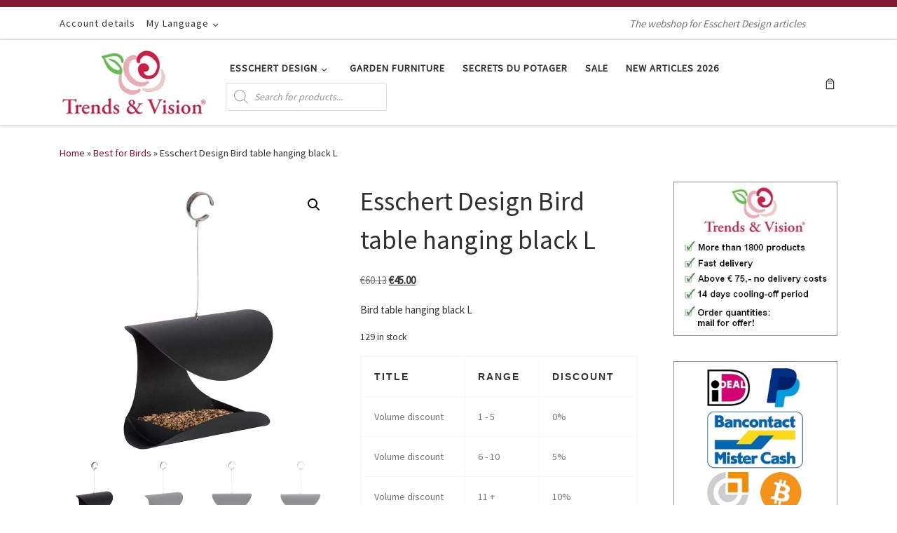

--- FILE ---
content_type: text/html; charset=UTF-8
request_url: https://trendsandvision.nl/en/product/esschert-design-bird-table-hanging-black-l/
body_size: 28085
content:
<!DOCTYPE html>
<!--[if IE 7]>
<html class="ie ie7" lang="en-US">
<![endif]-->
<!--[if IE 8]>
<html class="ie ie8" lang="en-US">
<![endif]-->
<!--[if !(IE 7) | !(IE 8)  ]><!-->
<html lang="en-US" class="no-js">
<!--<![endif]-->
  <head>
  <meta charset="UTF-8" />
  <meta http-equiv="X-UA-Compatible" content="IE=EDGE" />
  <meta name="viewport" content="width=device-width, initial-scale=1.0" />
  <link rel="profile"  href="https://gmpg.org/xfn/11" />
  <link rel="pingback" href="https://trendsandvision.nl/en/xmlrpc.php" />
				<script>document.documentElement.className = document.documentElement.className + ' yes-js js_active js'</script>
			<script>(function(html){html.className = html.className.replace(/\bno-js\b/,'js')})(document.documentElement);</script>
<meta name='robots' content='index, follow, max-image-preview:large, max-snippet:-1, max-video-preview:-1' />
	<style>img:is([sizes="auto" i], [sizes^="auto," i]) { contain-intrinsic-size: 3000px 1500px }</style>
	
	<!-- This site is optimized with the Yoast SEO Premium plugin v26.4 (Yoast SEO v26.8) - https://yoast.com/product/yoast-seo-premium-wordpress/ -->
	<title>Esschert Design Bird table hanging black L (FB438, 8714982149917) - Trends &amp; Vision</title>
	<meta name="description" content="Esschert Design Bird table hanging black L: Bird table hanging black L" />
	<link rel="canonical" href="https://trendsandvision.nl/en/product/esschert-design-bird-table-hanging-black-l/" />
	<meta property="og:locale" content="en_US" />
	<meta property="og:type" content="article" />
	<meta property="og:title" content="Esschert Design Bird table hanging black L" />
	<meta property="og:description" content="Esschert Design Bird table hanging black L: Bird table hanging black L" />
	<meta property="og:url" content="https://trendsandvision.nl/en/product/esschert-design-bird-table-hanging-black-l/" />
	<meta property="og:site_name" content="Trends &amp; Vision (EN)" />
	<meta property="article:modified_time" content="2025-06-04T08:45:53+00:00" />
	<meta property="og:image" content="https://trendsandvision.nl/en/wp-content/uploads/sites/2/2022/03/FB438_01.jpg" />
	<meta property="og:image:width" content="800" />
	<meta property="og:image:height" content="800" />
	<meta property="og:image:type" content="image/jpeg" />
	<meta name="twitter:card" content="summary_large_image" />
	<script type="application/ld+json" class="yoast-schema-graph">{"@context":"https://schema.org","@graph":[{"@type":"WebPage","@id":"https://trendsandvision.nl/en/product/esschert-design-bird-table-hanging-black-l/","url":"https://trendsandvision.nl/en/product/esschert-design-bird-table-hanging-black-l/","name":"Esschert Design Bird table hanging black L (FB438, 8714982149917) - Trends & Vision","isPartOf":{"@id":"https://trendsandvision.nl/en/#website"},"primaryImageOfPage":{"@id":"https://trendsandvision.nl/en/product/esschert-design-bird-table-hanging-black-l/#primaryimage"},"image":{"@id":"https://trendsandvision.nl/en/product/esschert-design-bird-table-hanging-black-l/#primaryimage"},"thumbnailUrl":"https://trendsandvision.nl/en/wp-content/uploads/sites/2/2022/03/FB438_01.jpg","datePublished":"2022-03-07T19:11:49+00:00","dateModified":"2025-06-04T08:45:53+00:00","description":"Esschert Design Bird table hanging black L: Bird table hanging black L","breadcrumb":{"@id":"https://trendsandvision.nl/en/product/esschert-design-bird-table-hanging-black-l/#breadcrumb"},"inLanguage":"en-US","potentialAction":[{"@type":"ReadAction","target":["https://trendsandvision.nl/en/product/esschert-design-bird-table-hanging-black-l/"]}]},{"@type":"ImageObject","inLanguage":"en-US","@id":"https://trendsandvision.nl/en/product/esschert-design-bird-table-hanging-black-l/#primaryimage","url":"https://trendsandvision.nl/en/wp-content/uploads/sites/2/2022/03/FB438_01.jpg","contentUrl":"https://trendsandvision.nl/en/wp-content/uploads/sites/2/2022/03/FB438_01.jpg","width":800,"height":800,"caption":"Esschert Design Bird table hanging black L (FB438"},{"@type":"BreadcrumbList","@id":"https://trendsandvision.nl/en/product/esschert-design-bird-table-hanging-black-l/#breadcrumb","itemListElement":[{"@type":"ListItem","position":1,"name":"Home","item":"https://trendsandvision.nl/en/"},{"@type":"ListItem","position":2,"name":"Shop","item":"https://trendsandvision.nl/en/shop/"},{"@type":"ListItem","position":3,"name":"Esschert Design Bird table hanging black L"}]},{"@type":"WebSite","@id":"https://trendsandvision.nl/en/#website","url":"https://trendsandvision.nl/en/","name":"Trends &amp; Vision (EN)","description":"The webshop for Esschert Design articles","publisher":{"@id":"https://trendsandvision.nl/en/#organization"},"potentialAction":[{"@type":"SearchAction","target":{"@type":"EntryPoint","urlTemplate":"https://trendsandvision.nl/en/?s={search_term_string}"},"query-input":{"@type":"PropertyValueSpecification","valueRequired":true,"valueName":"search_term_string"}}],"inLanguage":"en-US"},{"@type":"Organization","@id":"https://trendsandvision.nl/en/#organization","name":"Trends &amp; Vision (EN)","url":"https://trendsandvision.nl/en/","logo":{"@type":"ImageObject","inLanguage":"en-US","@id":"https://trendsandvision.nl/en/#/schema/logo/image/","url":"https://trendsandvision.nl/en/wp-content/uploads/sites/2/2021/11/trends-and-vision-logo.jpg","contentUrl":"https://trendsandvision.nl/en/wp-content/uploads/sites/2/2021/11/trends-and-vision-logo.jpg","width":213,"height":100,"caption":"Trends &amp; Vision (EN)"},"image":{"@id":"https://trendsandvision.nl/en/#/schema/logo/image/"}}]}</script>
	<!-- / Yoast SEO Premium plugin. -->


<link rel="alternate" type="application/rss+xml" title="Trends &amp; Vision (EN) &raquo; Feed" href="https://trendsandvision.nl/en/feed/" />
<link rel="alternate" type="application/rss+xml" title="Trends &amp; Vision (EN) &raquo; Comments Feed" href="https://trendsandvision.nl/en/comments/feed/" />
<link rel="alternate" type="application/rss+xml" title="Trends &amp; Vision (EN) &raquo; Esschert Design Bird table hanging black L Comments Feed" href="https://trendsandvision.nl/en/product/esschert-design-bird-table-hanging-black-l/feed/" />
<script>
window._wpemojiSettings = {"baseUrl":"https:\/\/s.w.org\/images\/core\/emoji\/16.0.1\/72x72\/","ext":".png","svgUrl":"https:\/\/s.w.org\/images\/core\/emoji\/16.0.1\/svg\/","svgExt":".svg","source":{"concatemoji":"https:\/\/trendsandvision.nl\/en\/wp-includes\/js\/wp-emoji-release.min.js?ver=6.8.3"}};
/*! This file is auto-generated */
!function(s,n){var o,i,e;function c(e){try{var t={supportTests:e,timestamp:(new Date).valueOf()};sessionStorage.setItem(o,JSON.stringify(t))}catch(e){}}function p(e,t,n){e.clearRect(0,0,e.canvas.width,e.canvas.height),e.fillText(t,0,0);var t=new Uint32Array(e.getImageData(0,0,e.canvas.width,e.canvas.height).data),a=(e.clearRect(0,0,e.canvas.width,e.canvas.height),e.fillText(n,0,0),new Uint32Array(e.getImageData(0,0,e.canvas.width,e.canvas.height).data));return t.every(function(e,t){return e===a[t]})}function u(e,t){e.clearRect(0,0,e.canvas.width,e.canvas.height),e.fillText(t,0,0);for(var n=e.getImageData(16,16,1,1),a=0;a<n.data.length;a++)if(0!==n.data[a])return!1;return!0}function f(e,t,n,a){switch(t){case"flag":return n(e,"\ud83c\udff3\ufe0f\u200d\u26a7\ufe0f","\ud83c\udff3\ufe0f\u200b\u26a7\ufe0f")?!1:!n(e,"\ud83c\udde8\ud83c\uddf6","\ud83c\udde8\u200b\ud83c\uddf6")&&!n(e,"\ud83c\udff4\udb40\udc67\udb40\udc62\udb40\udc65\udb40\udc6e\udb40\udc67\udb40\udc7f","\ud83c\udff4\u200b\udb40\udc67\u200b\udb40\udc62\u200b\udb40\udc65\u200b\udb40\udc6e\u200b\udb40\udc67\u200b\udb40\udc7f");case"emoji":return!a(e,"\ud83e\udedf")}return!1}function g(e,t,n,a){var r="undefined"!=typeof WorkerGlobalScope&&self instanceof WorkerGlobalScope?new OffscreenCanvas(300,150):s.createElement("canvas"),o=r.getContext("2d",{willReadFrequently:!0}),i=(o.textBaseline="top",o.font="600 32px Arial",{});return e.forEach(function(e){i[e]=t(o,e,n,a)}),i}function t(e){var t=s.createElement("script");t.src=e,t.defer=!0,s.head.appendChild(t)}"undefined"!=typeof Promise&&(o="wpEmojiSettingsSupports",i=["flag","emoji"],n.supports={everything:!0,everythingExceptFlag:!0},e=new Promise(function(e){s.addEventListener("DOMContentLoaded",e,{once:!0})}),new Promise(function(t){var n=function(){try{var e=JSON.parse(sessionStorage.getItem(o));if("object"==typeof e&&"number"==typeof e.timestamp&&(new Date).valueOf()<e.timestamp+604800&&"object"==typeof e.supportTests)return e.supportTests}catch(e){}return null}();if(!n){if("undefined"!=typeof Worker&&"undefined"!=typeof OffscreenCanvas&&"undefined"!=typeof URL&&URL.createObjectURL&&"undefined"!=typeof Blob)try{var e="postMessage("+g.toString()+"("+[JSON.stringify(i),f.toString(),p.toString(),u.toString()].join(",")+"));",a=new Blob([e],{type:"text/javascript"}),r=new Worker(URL.createObjectURL(a),{name:"wpTestEmojiSupports"});return void(r.onmessage=function(e){c(n=e.data),r.terminate(),t(n)})}catch(e){}c(n=g(i,f,p,u))}t(n)}).then(function(e){for(var t in e)n.supports[t]=e[t],n.supports.everything=n.supports.everything&&n.supports[t],"flag"!==t&&(n.supports.everythingExceptFlag=n.supports.everythingExceptFlag&&n.supports[t]);n.supports.everythingExceptFlag=n.supports.everythingExceptFlag&&!n.supports.flag,n.DOMReady=!1,n.readyCallback=function(){n.DOMReady=!0}}).then(function(){return e}).then(function(){var e;n.supports.everything||(n.readyCallback(),(e=n.source||{}).concatemoji?t(e.concatemoji):e.wpemoji&&e.twemoji&&(t(e.twemoji),t(e.wpemoji)))}))}((window,document),window._wpemojiSettings);
</script>
<style id='wp-emoji-styles-inline-css'>

	img.wp-smiley, img.emoji {
		display: inline !important;
		border: none !important;
		box-shadow: none !important;
		height: 1em !important;
		width: 1em !important;
		margin: 0 0.07em !important;
		vertical-align: -0.1em !important;
		background: none !important;
		padding: 0 !important;
	}
</style>
<link rel='stylesheet' id='wp-block-library-css' href='https://trendsandvision.nl/en/wp-includes/css/dist/block-library/style.min.css?ver=6.8.3' media='all' />
<style id='classic-theme-styles-inline-css'>
/*! This file is auto-generated */
.wp-block-button__link{color:#fff;background-color:#32373c;border-radius:9999px;box-shadow:none;text-decoration:none;padding:calc(.667em + 2px) calc(1.333em + 2px);font-size:1.125em}.wp-block-file__button{background:#32373c;color:#fff;text-decoration:none}
</style>
<link rel='stylesheet' id='jquery-selectBox-css' href='https://trendsandvision.nl/en/wp-content/plugins/yith-woocommerce-wishlist/assets/css/jquery.selectBox.css?ver=1.2.0' media='all' />
<link rel='stylesheet' id='woocommerce_prettyPhoto_css-css' href='//trendsandvision.nl/en/wp-content/plugins/woocommerce/assets/css/prettyPhoto.css?ver=3.1.6' media='all' />
<link rel='stylesheet' id='yith-wcwl-main-css' href='https://trendsandvision.nl/en/wp-content/plugins/yith-woocommerce-wishlist/assets/css/style.css?ver=4.11.0' media='all' />
<style id='yith-wcwl-main-inline-css'>
 :root { --rounded-corners-radius: 16px; --add-to-cart-rounded-corners-radius: 16px; --color-headers-background: #F4F4F4; --feedback-duration: 3s } 
 :root { --rounded-corners-radius: 16px; --add-to-cart-rounded-corners-radius: 16px; --color-headers-background: #F4F4F4; --feedback-duration: 3s } 
</style>
<style id='global-styles-inline-css'>
:root{--wp--preset--aspect-ratio--square: 1;--wp--preset--aspect-ratio--4-3: 4/3;--wp--preset--aspect-ratio--3-4: 3/4;--wp--preset--aspect-ratio--3-2: 3/2;--wp--preset--aspect-ratio--2-3: 2/3;--wp--preset--aspect-ratio--16-9: 16/9;--wp--preset--aspect-ratio--9-16: 9/16;--wp--preset--color--black: #000000;--wp--preset--color--cyan-bluish-gray: #abb8c3;--wp--preset--color--white: #ffffff;--wp--preset--color--pale-pink: #f78da7;--wp--preset--color--vivid-red: #cf2e2e;--wp--preset--color--luminous-vivid-orange: #ff6900;--wp--preset--color--luminous-vivid-amber: #fcb900;--wp--preset--color--light-green-cyan: #7bdcb5;--wp--preset--color--vivid-green-cyan: #00d084;--wp--preset--color--pale-cyan-blue: #8ed1fc;--wp--preset--color--vivid-cyan-blue: #0693e3;--wp--preset--color--vivid-purple: #9b51e0;--wp--preset--gradient--vivid-cyan-blue-to-vivid-purple: linear-gradient(135deg,rgba(6,147,227,1) 0%,rgb(155,81,224) 100%);--wp--preset--gradient--light-green-cyan-to-vivid-green-cyan: linear-gradient(135deg,rgb(122,220,180) 0%,rgb(0,208,130) 100%);--wp--preset--gradient--luminous-vivid-amber-to-luminous-vivid-orange: linear-gradient(135deg,rgba(252,185,0,1) 0%,rgba(255,105,0,1) 100%);--wp--preset--gradient--luminous-vivid-orange-to-vivid-red: linear-gradient(135deg,rgba(255,105,0,1) 0%,rgb(207,46,46) 100%);--wp--preset--gradient--very-light-gray-to-cyan-bluish-gray: linear-gradient(135deg,rgb(238,238,238) 0%,rgb(169,184,195) 100%);--wp--preset--gradient--cool-to-warm-spectrum: linear-gradient(135deg,rgb(74,234,220) 0%,rgb(151,120,209) 20%,rgb(207,42,186) 40%,rgb(238,44,130) 60%,rgb(251,105,98) 80%,rgb(254,248,76) 100%);--wp--preset--gradient--blush-light-purple: linear-gradient(135deg,rgb(255,206,236) 0%,rgb(152,150,240) 100%);--wp--preset--gradient--blush-bordeaux: linear-gradient(135deg,rgb(254,205,165) 0%,rgb(254,45,45) 50%,rgb(107,0,62) 100%);--wp--preset--gradient--luminous-dusk: linear-gradient(135deg,rgb(255,203,112) 0%,rgb(199,81,192) 50%,rgb(65,88,208) 100%);--wp--preset--gradient--pale-ocean: linear-gradient(135deg,rgb(255,245,203) 0%,rgb(182,227,212) 50%,rgb(51,167,181) 100%);--wp--preset--gradient--electric-grass: linear-gradient(135deg,rgb(202,248,128) 0%,rgb(113,206,126) 100%);--wp--preset--gradient--midnight: linear-gradient(135deg,rgb(2,3,129) 0%,rgb(40,116,252) 100%);--wp--preset--font-size--small: 13px;--wp--preset--font-size--medium: 20px;--wp--preset--font-size--large: 36px;--wp--preset--font-size--x-large: 42px;--wp--preset--spacing--20: 0.44rem;--wp--preset--spacing--30: 0.67rem;--wp--preset--spacing--40: 1rem;--wp--preset--spacing--50: 1.5rem;--wp--preset--spacing--60: 2.25rem;--wp--preset--spacing--70: 3.38rem;--wp--preset--spacing--80: 5.06rem;--wp--preset--shadow--natural: 6px 6px 9px rgba(0, 0, 0, 0.2);--wp--preset--shadow--deep: 12px 12px 50px rgba(0, 0, 0, 0.4);--wp--preset--shadow--sharp: 6px 6px 0px rgba(0, 0, 0, 0.2);--wp--preset--shadow--outlined: 6px 6px 0px -3px rgba(255, 255, 255, 1), 6px 6px rgba(0, 0, 0, 1);--wp--preset--shadow--crisp: 6px 6px 0px rgba(0, 0, 0, 1);}:where(.is-layout-flex){gap: 0.5em;}:where(.is-layout-grid){gap: 0.5em;}body .is-layout-flex{display: flex;}.is-layout-flex{flex-wrap: wrap;align-items: center;}.is-layout-flex > :is(*, div){margin: 0;}body .is-layout-grid{display: grid;}.is-layout-grid > :is(*, div){margin: 0;}:where(.wp-block-columns.is-layout-flex){gap: 2em;}:where(.wp-block-columns.is-layout-grid){gap: 2em;}:where(.wp-block-post-template.is-layout-flex){gap: 1.25em;}:where(.wp-block-post-template.is-layout-grid){gap: 1.25em;}.has-black-color{color: var(--wp--preset--color--black) !important;}.has-cyan-bluish-gray-color{color: var(--wp--preset--color--cyan-bluish-gray) !important;}.has-white-color{color: var(--wp--preset--color--white) !important;}.has-pale-pink-color{color: var(--wp--preset--color--pale-pink) !important;}.has-vivid-red-color{color: var(--wp--preset--color--vivid-red) !important;}.has-luminous-vivid-orange-color{color: var(--wp--preset--color--luminous-vivid-orange) !important;}.has-luminous-vivid-amber-color{color: var(--wp--preset--color--luminous-vivid-amber) !important;}.has-light-green-cyan-color{color: var(--wp--preset--color--light-green-cyan) !important;}.has-vivid-green-cyan-color{color: var(--wp--preset--color--vivid-green-cyan) !important;}.has-pale-cyan-blue-color{color: var(--wp--preset--color--pale-cyan-blue) !important;}.has-vivid-cyan-blue-color{color: var(--wp--preset--color--vivid-cyan-blue) !important;}.has-vivid-purple-color{color: var(--wp--preset--color--vivid-purple) !important;}.has-black-background-color{background-color: var(--wp--preset--color--black) !important;}.has-cyan-bluish-gray-background-color{background-color: var(--wp--preset--color--cyan-bluish-gray) !important;}.has-white-background-color{background-color: var(--wp--preset--color--white) !important;}.has-pale-pink-background-color{background-color: var(--wp--preset--color--pale-pink) !important;}.has-vivid-red-background-color{background-color: var(--wp--preset--color--vivid-red) !important;}.has-luminous-vivid-orange-background-color{background-color: var(--wp--preset--color--luminous-vivid-orange) !important;}.has-luminous-vivid-amber-background-color{background-color: var(--wp--preset--color--luminous-vivid-amber) !important;}.has-light-green-cyan-background-color{background-color: var(--wp--preset--color--light-green-cyan) !important;}.has-vivid-green-cyan-background-color{background-color: var(--wp--preset--color--vivid-green-cyan) !important;}.has-pale-cyan-blue-background-color{background-color: var(--wp--preset--color--pale-cyan-blue) !important;}.has-vivid-cyan-blue-background-color{background-color: var(--wp--preset--color--vivid-cyan-blue) !important;}.has-vivid-purple-background-color{background-color: var(--wp--preset--color--vivid-purple) !important;}.has-black-border-color{border-color: var(--wp--preset--color--black) !important;}.has-cyan-bluish-gray-border-color{border-color: var(--wp--preset--color--cyan-bluish-gray) !important;}.has-white-border-color{border-color: var(--wp--preset--color--white) !important;}.has-pale-pink-border-color{border-color: var(--wp--preset--color--pale-pink) !important;}.has-vivid-red-border-color{border-color: var(--wp--preset--color--vivid-red) !important;}.has-luminous-vivid-orange-border-color{border-color: var(--wp--preset--color--luminous-vivid-orange) !important;}.has-luminous-vivid-amber-border-color{border-color: var(--wp--preset--color--luminous-vivid-amber) !important;}.has-light-green-cyan-border-color{border-color: var(--wp--preset--color--light-green-cyan) !important;}.has-vivid-green-cyan-border-color{border-color: var(--wp--preset--color--vivid-green-cyan) !important;}.has-pale-cyan-blue-border-color{border-color: var(--wp--preset--color--pale-cyan-blue) !important;}.has-vivid-cyan-blue-border-color{border-color: var(--wp--preset--color--vivid-cyan-blue) !important;}.has-vivid-purple-border-color{border-color: var(--wp--preset--color--vivid-purple) !important;}.has-vivid-cyan-blue-to-vivid-purple-gradient-background{background: var(--wp--preset--gradient--vivid-cyan-blue-to-vivid-purple) !important;}.has-light-green-cyan-to-vivid-green-cyan-gradient-background{background: var(--wp--preset--gradient--light-green-cyan-to-vivid-green-cyan) !important;}.has-luminous-vivid-amber-to-luminous-vivid-orange-gradient-background{background: var(--wp--preset--gradient--luminous-vivid-amber-to-luminous-vivid-orange) !important;}.has-luminous-vivid-orange-to-vivid-red-gradient-background{background: var(--wp--preset--gradient--luminous-vivid-orange-to-vivid-red) !important;}.has-very-light-gray-to-cyan-bluish-gray-gradient-background{background: var(--wp--preset--gradient--very-light-gray-to-cyan-bluish-gray) !important;}.has-cool-to-warm-spectrum-gradient-background{background: var(--wp--preset--gradient--cool-to-warm-spectrum) !important;}.has-blush-light-purple-gradient-background{background: var(--wp--preset--gradient--blush-light-purple) !important;}.has-blush-bordeaux-gradient-background{background: var(--wp--preset--gradient--blush-bordeaux) !important;}.has-luminous-dusk-gradient-background{background: var(--wp--preset--gradient--luminous-dusk) !important;}.has-pale-ocean-gradient-background{background: var(--wp--preset--gradient--pale-ocean) !important;}.has-electric-grass-gradient-background{background: var(--wp--preset--gradient--electric-grass) !important;}.has-midnight-gradient-background{background: var(--wp--preset--gradient--midnight) !important;}.has-small-font-size{font-size: var(--wp--preset--font-size--small) !important;}.has-medium-font-size{font-size: var(--wp--preset--font-size--medium) !important;}.has-large-font-size{font-size: var(--wp--preset--font-size--large) !important;}.has-x-large-font-size{font-size: var(--wp--preset--font-size--x-large) !important;}
:where(.wp-block-post-template.is-layout-flex){gap: 1.25em;}:where(.wp-block-post-template.is-layout-grid){gap: 1.25em;}
:where(.wp-block-columns.is-layout-flex){gap: 2em;}:where(.wp-block-columns.is-layout-grid){gap: 2em;}
:root :where(.wp-block-pullquote){font-size: 1.5em;line-height: 1.6;}
</style>
<link rel='stylesheet' id='contact-form-7-css' href='https://trendsandvision.nl/en/wp-content/plugins/contact-form-7/includes/css/styles.css?ver=6.1.4' media='all' />
<link rel='stylesheet' id='photoswipe-css' href='https://trendsandvision.nl/en/wp-content/plugins/woocommerce/assets/css/photoswipe/photoswipe.min.css?ver=10.4.3' media='all' />
<link rel='stylesheet' id='photoswipe-default-skin-css' href='https://trendsandvision.nl/en/wp-content/plugins/woocommerce/assets/css/photoswipe/default-skin/default-skin.min.css?ver=10.4.3' media='all' />
<link rel='stylesheet' id='woocommerce-layout-css' href='https://trendsandvision.nl/en/wp-content/plugins/woocommerce/assets/css/woocommerce-layout.css?ver=10.4.3' media='all' />
<link rel='stylesheet' id='woocommerce-smallscreen-css' href='https://trendsandvision.nl/en/wp-content/plugins/woocommerce/assets/css/woocommerce-smallscreen.css?ver=10.4.3' media='only screen and (max-width: 768px)' />
<link rel='stylesheet' id='woocommerce-general-css' href='https://trendsandvision.nl/en/wp-content/plugins/woocommerce/assets/css/woocommerce.css?ver=10.4.3' media='all' />
<style id='woocommerce-inline-inline-css'>
.woocommerce form .form-row .required { visibility: visible; }
</style>
<link rel='stylesheet' id='brands-styles-css' href='https://trendsandvision.nl/en/wp-content/plugins/woocommerce/assets/css/brands.css?ver=10.4.3' media='all' />
<link rel='stylesheet' id='dgwt-wcas-style-css' href='https://trendsandvision.nl/en/wp-content/plugins/ajax-search-for-woocommerce/assets/css/style.min.css?ver=1.32.2' media='all' />
<link rel='stylesheet' id='parent-style-css' href='https://trendsandvision.nl/en/wp-content/themes/customizr/style.css?ver=6.8.3' media='all' />
<link rel='stylesheet' id='customizr-main-css' href='https://trendsandvision.nl/en/wp-content/themes/customizr/assets/front/css/style.min.css?ver=4.4.24' media='all' />
<style id='customizr-main-inline-css'>
::-moz-selection{background-color:#811932}::selection{background-color:#811932}a,.btn-skin:active,.btn-skin:focus,.btn-skin:hover,.btn-skin.inverted,.grid-container__classic .post-type__icon,.post-type__icon:hover .icn-format,.grid-container__classic .post-type__icon:hover .icn-format,[class*='grid-container__'] .entry-title a.czr-title:hover,input[type=checkbox]:checked::before,.woocommerce button.button[type=submit]:hover,.woocommerce #respond input#submit:hover,.woocommerce input#submit:hover,.woocommerce input.button:hover,.woocommerce a.button:hover,.woocommerce .button.add_to_cart_button:hover,.woocommerce #respond input#submit:focus,.woocommerce input#submit:focus,.woocommerce input.button:focus,.woocommerce a.button:focus,.woocommerce .button.add_to_cart_button:focus,.woocommerce #respond input#submit:active,.woocommerce input#submit:active,.woocommerce input.button:active,.woocommerce a.button:active,.woocommerce .button.add_to_cart_button:active{color:#811932}.czr-css-loader > div ,.btn-skin,.btn-skin:active,.btn-skin:focus,.btn-skin:hover,.btn-skin-h-dark,.btn-skin-h-dark.inverted:active,.btn-skin-h-dark.inverted:focus,.btn-skin-h-dark.inverted:hover,.woocommerce .woocommerce-info,.woocommerce .woocommerce-message,.woocommerce button.button[type=submit],.woocommerce #respond input#submit,.woocommerce input#submit,.woocommerce input.button,.woocommerce a.button,.woocommerce .button.add_to_cart_button,.woocommerce button.button[type=submit]:hover,.woocommerce #respond input#submit:hover,.woocommerce input#submit:hover,.woocommerce input.button:hover,.woocommerce a.button:hover,.woocommerce .button.add_to_cart_button:hover,.woocommerce button.button[type=submit]:focus,.woocommerce #respond input#submit:focus,.woocommerce input#submit:focus,.woocommerce input.button:focus,.woocommerce a.button:focus,.woocommerce .button.add_to_cart_button:focus,.woocommerce button.button[type=submit]:active,.woocommerce #respond input#submit:active,.woocommerce input#submit:active,.woocommerce input.button:active,.woocommerce a.button:active,.woocommerce .button.add_to_cart_button:active{border-color:#811932}.tc-header.border-top{border-top-color:#811932}[class*='grid-container__'] .entry-title a:hover::after,.grid-container__classic .post-type__icon,.btn-skin,.btn-skin.inverted:active,.btn-skin.inverted:focus,.btn-skin.inverted:hover,.btn-skin-h-dark,.btn-skin-h-dark.inverted:active,.btn-skin-h-dark.inverted:focus,.btn-skin-h-dark.inverted:hover,.sidebar .widget-title::after,input[type=radio]:checked::before,.woocommerce button.button[type=submit],.woocommerce #respond input#submit,.woocommerce input#submit,.woocommerce input.button,.woocommerce a.button,.woocommerce .button.add_to_cart_button{background-color:#811932}.btn-skin-light:active,.btn-skin-light:focus,.btn-skin-light:hover,.btn-skin-light.inverted{color:#c1254b}input:not([type='submit']):not([type='button']):not([type='number']):not([type='checkbox']):not([type='radio']):focus,textarea:focus,.btn-skin-light,.btn-skin-light.inverted,.btn-skin-light:active,.btn-skin-light:focus,.btn-skin-light:hover,.btn-skin-light.inverted:active,.btn-skin-light.inverted:focus,.btn-skin-light.inverted:hover{border-color:#c1254b}.btn-skin-light,.btn-skin-light.inverted:active,.btn-skin-light.inverted:focus,.btn-skin-light.inverted:hover{background-color:#c1254b}.btn-skin-lightest:active,.btn-skin-lightest:focus,.btn-skin-lightest:hover,.btn-skin-lightest.inverted{color:#d62a53}.btn-skin-lightest,.btn-skin-lightest.inverted,.btn-skin-lightest:active,.btn-skin-lightest:focus,.btn-skin-lightest:hover,.btn-skin-lightest.inverted:active,.btn-skin-lightest.inverted:focus,.btn-skin-lightest.inverted:hover{border-color:#d62a53}.btn-skin-lightest,.btn-skin-lightest.inverted:active,.btn-skin-lightest.inverted:focus,.btn-skin-lightest.inverted:hover{background-color:#d62a53}.pagination,a:hover,a:focus,a:active,.btn-skin-dark:active,.btn-skin-dark:focus,.btn-skin-dark:hover,.btn-skin-dark.inverted,.btn-skin-dark-oh:active,.btn-skin-dark-oh:focus,.btn-skin-dark-oh:hover,.post-info a:not(.btn):hover,.grid-container__classic .post-type__icon .icn-format,[class*='grid-container__'] .hover .entry-title a,.widget-area a:not(.btn):hover,a.czr-format-link:hover,.format-link.hover a.czr-format-link,button[type=submit]:hover,button[type=submit]:active,button[type=submit]:focus,input[type=submit]:hover,input[type=submit]:active,input[type=submit]:focus,.tabs .nav-link:hover,.tabs .nav-link.active,.tabs .nav-link.active:hover,.tabs .nav-link.active:focus,.woocommerce input#submit[class*=alt]:hover,.woocommerce input.button[class*=alt]:hover,.woocommerce a.button[class*=alt]:hover,.woocommerce button.button[class*=alt]:hover,.woocommerce input#submit.alt.disabled:hover,.woocommerce input.button.alt.disabled:hover,.woocommerce button.button.alt.disabled:hover,.woocommerce a.button.alt.disabled:hover,.woocommerce input#submit[class*=alt]:focus,.woocommerce input.button[class*=alt]:focus,.woocommerce a.button[class*=alt]:focus,.woocommerce button.button[class*=alt]:focus,.woocommerce input#submit.alt.disabled:focus,.woocommerce input.button.alt.disabled:focus,.woocommerce button.button.alt.disabled:focus,.woocommerce a.button.alt.disabled:focus,.woocommerce input#submit[class*=alt]:active,.woocommerce input.button[class*=alt]:active,.woocommerce a.button[class*=alt]:active,.woocommerce button.button[class*=alt]:active,.woocommerce input#submit.alt.disabled:active,.woocommerce input.button.alt.disabled:active,.woocommerce button.button.alt.disabled:active,.woocommerce a.button.alt.disabled:active,.woocommerce #content div.product .woocommerce-tabs ul.tabs li a:hover,.woocommerce #content div.product .woocommerce-tabs ul.tabs li.active a{color:#4e0f1e}.grid-container__classic.tc-grid-border .grid__item,.btn-skin-dark,.btn-skin-dark.inverted,button[type=submit],input[type=submit],.btn-skin-dark:active,.btn-skin-dark:focus,.btn-skin-dark:hover,.btn-skin-dark.inverted:active,.btn-skin-dark.inverted:focus,.btn-skin-dark.inverted:hover,.btn-skin-h-dark:active,.btn-skin-h-dark:focus,.btn-skin-h-dark:hover,.btn-skin-h-dark.inverted,.btn-skin-h-dark.inverted,.btn-skin-h-dark.inverted,.btn-skin-dark-oh:active,.btn-skin-dark-oh:focus,.btn-skin-dark-oh:hover,.btn-skin-dark-oh.inverted:active,.btn-skin-dark-oh.inverted:focus,.btn-skin-dark-oh.inverted:hover,button[type=submit]:hover,button[type=submit]:active,button[type=submit]:focus,input[type=submit]:hover,input[type=submit]:active,input[type=submit]:focus,.woocommerce input#submit[class*=alt]:hover,.woocommerce input.button[class*=alt]:hover,.woocommerce a.button[class*=alt]:hover,.woocommerce button.button[class*=alt]:hover,.woocommerce input#submit.alt.disabled:hover,.woocommerce input.button.alt.disabled:hover,.woocommerce button.button.alt.disabled:hover,.woocommerce a.button.alt.disabled:hover,.woocommerce input#submit[class*=alt]:focus,.woocommerce input.button[class*=alt]:focus,.woocommerce a.button[class*=alt]:focus,.woocommerce button.button[class*=alt]:focus,.woocommerce input#submit.alt.disabled:focus,.woocommerce input.button.alt.disabled:focus,.woocommerce button.button.alt.disabled:focus,.woocommerce a.button.alt.disabled:focus,.woocommerce input#submit[class*=alt]:active,.woocommerce input.button[class*=alt]:active,.woocommerce a.button[class*=alt]:active,.woocommerce button.button[class*=alt]:active,.woocommerce input#submit.alt.disabled:active,.woocommerce input.button.alt.disabled:active,.woocommerce button.button.alt.disabled:active,.woocommerce a.button.alt.disabled:active,.woocommerce input#submit[class*=alt],.woocommerce input.button[class*=alt],.woocommerce a.button[class*=alt],.woocommerce button.button[class*=alt],.woocommerce input#submit.alt.disabled,.woocommerce input.button.alt.disabled,.woocommerce button.button.alt.disabled,.woocommerce a.button.alt.disabled{border-color:#4e0f1e}.btn-skin-dark,.btn-skin-dark.inverted:active,.btn-skin-dark.inverted:focus,.btn-skin-dark.inverted:hover,.btn-skin-h-dark:active,.btn-skin-h-dark:focus,.btn-skin-h-dark:hover,.btn-skin-h-dark.inverted,.btn-skin-h-dark.inverted,.btn-skin-h-dark.inverted,.btn-skin-dark-oh.inverted:active,.btn-skin-dark-oh.inverted:focus,.btn-skin-dark-oh.inverted:hover,.grid-container__classic .post-type__icon:hover,button[type=submit],input[type=submit],.czr-link-hover-underline .widgets-list-layout-links a:not(.btn)::before,.czr-link-hover-underline .widget_archive a:not(.btn)::before,.czr-link-hover-underline .widget_nav_menu a:not(.btn)::before,.czr-link-hover-underline .widget_rss ul a:not(.btn)::before,.czr-link-hover-underline .widget_recent_entries a:not(.btn)::before,.czr-link-hover-underline .widget_categories a:not(.btn)::before,.czr-link-hover-underline .widget_meta a:not(.btn)::before,.czr-link-hover-underline .widget_recent_comments a:not(.btn)::before,.czr-link-hover-underline .widget_pages a:not(.btn)::before,.czr-link-hover-underline .widget_calendar a:not(.btn)::before,[class*='grid-container__'] .hover .entry-title a::after,a.czr-format-link::before,.comment-author a::before,.comment-link::before,.tabs .nav-link.active::before,.woocommerce input#submit[class*=alt],.woocommerce input.button[class*=alt],.woocommerce a.button[class*=alt],.woocommerce button.button[class*=alt],.woocommerce input#submit.alt.disabled,.woocommerce input.button.alt.disabled,.woocommerce button.button.alt.disabled,.woocommerce a.button.alt.disabled,.woocommerce #content div.product .woocommerce-tabs ul.tabs li.active a::before,.czr-link-hover-underline .widget_product_categories a:not(.btn)::before{background-color:#4e0f1e}.btn-skin-dark-shaded:active,.btn-skin-dark-shaded:focus,.btn-skin-dark-shaded:hover,.btn-skin-dark-shaded.inverted{background-color:rgba(78,15,30,0.2)}.btn-skin-dark-shaded,.btn-skin-dark-shaded.inverted:active,.btn-skin-dark-shaded.inverted:focus,.btn-skin-dark-shaded.inverted:hover{background-color:rgba(78,15,30,0.8)}
.tc-header.border-top { border-top-width: 5px; border-top-style: solid }
.sticky-enabled .czr-wccart-off .primary-nav__woocart { display: none; }
                  .logo-center .primary-nav__woocart .dropdown-menu,
                  .logo-left .primary-nav__woocart .dropdown-menu{ right: 0; left: auto; }/*open left*/
            
#czr-push-footer { display: none; visibility: hidden; }
        .czr-sticky-footer #czr-push-footer.sticky-footer-enabled { display: block; }
        
</style>
<link rel='stylesheet' id='customizr-style-css' href='https://trendsandvision.nl/en/wp-content/themes/lissyl-tenv/style.css?ver=4.4.24' media='all' />
<link rel='stylesheet' id='mollie-applepaydirect-css' href='https://trendsandvision.nl/en/wp-content/plugins/mollie-payments-for-woocommerce/public/css/mollie-applepaydirect.min.css?ver=1768834912' media='screen' />
<link rel='stylesheet' id='heateor_sss_frontend_css-css' href='https://trendsandvision.nl/en/wp-content/plugins/sassy-social-share/public/css/sassy-social-share-public.css?ver=3.3.79' media='all' />
<style id='heateor_sss_frontend_css-inline-css'>
.heateor_sss_button_instagram span.heateor_sss_svg,a.heateor_sss_instagram span.heateor_sss_svg{background:radial-gradient(circle at 30% 107%,#fdf497 0,#fdf497 5%,#fd5949 45%,#d6249f 60%,#285aeb 90%)}.heateor_sss_horizontal_sharing .heateor_sss_svg,.heateor_sss_standard_follow_icons_container .heateor_sss_svg{color:#fff;border-width:0px;border-style:solid;border-color:transparent}.heateor_sss_horizontal_sharing .heateorSssTCBackground{color:#666}.heateor_sss_horizontal_sharing span.heateor_sss_svg:hover,.heateor_sss_standard_follow_icons_container span.heateor_sss_svg:hover{border-color:transparent;}.heateor_sss_vertical_sharing span.heateor_sss_svg,.heateor_sss_floating_follow_icons_container span.heateor_sss_svg{color:#fff;border-width:0px;border-style:solid;border-color:transparent;}.heateor_sss_vertical_sharing .heateorSssTCBackground{color:#666;}.heateor_sss_vertical_sharing span.heateor_sss_svg:hover,.heateor_sss_floating_follow_icons_container span.heateor_sss_svg:hover{border-color:transparent;}@media screen and (max-width:783px) {.heateor_sss_vertical_sharing{display:none!important}}
</style>
<script id="nb-jquery" src="https://trendsandvision.nl/en/wp-includes/js/jquery/jquery.min.js?ver=3.7.1" id="jquery-core-js"></script>
<script src="https://trendsandvision.nl/en/wp-includes/js/jquery/jquery-migrate.min.js?ver=3.4.1" id="jquery-migrate-js"></script>
<script src="https://trendsandvision.nl/en/wp-content/plugins/woocommerce/assets/js/jquery-blockui/jquery.blockUI.min.js?ver=2.7.0-wc.10.4.3" id="wc-jquery-blockui-js" defer data-wp-strategy="defer"></script>
<script id="wc-add-to-cart-js-extra">
var wc_add_to_cart_params = {"ajax_url":"\/en\/wp-admin\/admin-ajax.php","wc_ajax_url":"\/en\/?wc-ajax=%%endpoint%%","i18n_view_cart":"View cart","cart_url":"https:\/\/trendsandvision.nl\/en\/shopping-cart\/","is_cart":"","cart_redirect_after_add":"no"};
</script>
<script src="https://trendsandvision.nl/en/wp-content/plugins/woocommerce/assets/js/frontend/add-to-cart.min.js?ver=10.4.3" id="wc-add-to-cart-js" defer data-wp-strategy="defer"></script>
<script src="https://trendsandvision.nl/en/wp-content/plugins/woocommerce/assets/js/zoom/jquery.zoom.min.js?ver=1.7.21-wc.10.4.3" id="wc-zoom-js" defer data-wp-strategy="defer"></script>
<script src="https://trendsandvision.nl/en/wp-content/plugins/woocommerce/assets/js/flexslider/jquery.flexslider.min.js?ver=2.7.2-wc.10.4.3" id="wc-flexslider-js" defer data-wp-strategy="defer"></script>
<script src="https://trendsandvision.nl/en/wp-content/plugins/woocommerce/assets/js/photoswipe/photoswipe.min.js?ver=4.1.1-wc.10.4.3" id="wc-photoswipe-js" defer data-wp-strategy="defer"></script>
<script src="https://trendsandvision.nl/en/wp-content/plugins/woocommerce/assets/js/photoswipe/photoswipe-ui-default.min.js?ver=4.1.1-wc.10.4.3" id="wc-photoswipe-ui-default-js" defer data-wp-strategy="defer"></script>
<script id="wc-single-product-js-extra">
var wc_single_product_params = {"i18n_required_rating_text":"Please select a rating","i18n_rating_options":["1 of 5 stars","2 of 5 stars","3 of 5 stars","4 of 5 stars","5 of 5 stars"],"i18n_product_gallery_trigger_text":"View full-screen image gallery","review_rating_required":"yes","flexslider":{"rtl":false,"animation":"slide","smoothHeight":true,"directionNav":false,"controlNav":"thumbnails","slideshow":false,"animationSpeed":500,"animationLoop":false,"allowOneSlide":false},"zoom_enabled":"1","zoom_options":[],"photoswipe_enabled":"1","photoswipe_options":{"shareEl":false,"closeOnScroll":false,"history":false,"hideAnimationDuration":0,"showAnimationDuration":0},"flexslider_enabled":"1"};
</script>
<script src="https://trendsandvision.nl/en/wp-content/plugins/woocommerce/assets/js/frontend/single-product.min.js?ver=10.4.3" id="wc-single-product-js" defer data-wp-strategy="defer"></script>
<script src="https://trendsandvision.nl/en/wp-content/plugins/woocommerce/assets/js/js-cookie/js.cookie.min.js?ver=2.1.4-wc.10.4.3" id="wc-js-cookie-js" defer data-wp-strategy="defer"></script>
<script id="woocommerce-js-extra">
var woocommerce_params = {"ajax_url":"\/en\/wp-admin\/admin-ajax.php","wc_ajax_url":"\/en\/?wc-ajax=%%endpoint%%","i18n_password_show":"Show password","i18n_password_hide":"Hide password"};
</script>
<script src="https://trendsandvision.nl/en/wp-content/plugins/woocommerce/assets/js/frontend/woocommerce.min.js?ver=10.4.3" id="woocommerce-js" defer data-wp-strategy="defer"></script>
<script src="https://trendsandvision.nl/en/wp-content/themes/customizr/assets/front/js/libs/modernizr.min.js?ver=4.4.24" id="modernizr-js"></script>
<script src="https://trendsandvision.nl/en/wp-includes/js/underscore.min.js?ver=1.13.7" id="underscore-js"></script>
<script id="tc-scripts-js-extra">
var CZRParams = {"assetsPath":"https:\/\/trendsandvision.nl\/en\/wp-content\/themes\/customizr\/assets\/front\/","mainScriptUrl":"https:\/\/trendsandvision.nl\/en\/wp-content\/themes\/customizr\/assets\/front\/js\/tc-scripts.min.js?4.4.24","deferFontAwesome":"1","fontAwesomeUrl":"https:\/\/trendsandvision.nl\/en\/wp-content\/themes\/customizr\/assets\/shared\/fonts\/fa\/css\/fontawesome-all.min.css?4.4.24","_disabled":[],"centerSliderImg":"1","isLightBoxEnabled":"1","SmoothScroll":{"Enabled":true,"Options":{"touchpadSupport":false}},"isAnchorScrollEnabled":"","anchorSmoothScrollExclude":{"simple":["[class*=edd]",".carousel-control","[data-toggle=\"modal\"]","[data-toggle=\"dropdown\"]","[data-toggle=\"czr-dropdown\"]","[data-toggle=\"tooltip\"]","[data-toggle=\"popover\"]","[data-toggle=\"collapse\"]","[data-toggle=\"czr-collapse\"]","[data-toggle=\"tab\"]","[data-toggle=\"pill\"]","[data-toggle=\"czr-pill\"]","[class*=upme]","[class*=um-]"],"deep":{"classes":[],"ids":[]}},"timerOnScrollAllBrowsers":"1","centerAllImg":"1","HasComments":"","LoadModernizr":"1","stickyHeader":"","extLinksStyle":"","extLinksTargetExt":"","extLinksSkipSelectors":{"classes":["btn","button"],"ids":[]},"dropcapEnabled":"","dropcapWhere":{"post":"","page":""},"dropcapMinWords":"","dropcapSkipSelectors":{"tags":["IMG","IFRAME","H1","H2","H3","H4","H5","H6","BLOCKQUOTE","UL","OL"],"classes":["btn"],"id":[]},"imgSmartLoadEnabled":"1","imgSmartLoadOpts":{"parentSelectors":["[class*=grid-container], .article-container",".__before_main_wrapper",".widget-front",".post-related-articles",".tc-singular-thumbnail-wrapper",".sek-module-inner"],"opts":{"excludeImg":[".tc-holder-img"]}},"imgSmartLoadsForSliders":"1","pluginCompats":[],"isWPMobile":"","menuStickyUserSettings":{"desktop":"stick_up","mobile":"stick_up"},"adminAjaxUrl":"https:\/\/trendsandvision.nl\/en\/wp-admin\/admin-ajax.php","ajaxUrl":"https:\/\/trendsandvision.nl\/en\/?czrajax=1","frontNonce":{"id":"CZRFrontNonce","handle":"04426a54d6"},"isDevMode":"","isModernStyle":"1","i18n":{"Permanently dismiss":"Permanently dismiss"},"frontNotifications":{"welcome":{"enabled":false,"content":"","dismissAction":"dismiss_welcome_note_front"}},"preloadGfonts":"1","googleFonts":"Source+Sans+Pro","version":"4.4.24"};
</script>
<script src="https://trendsandvision.nl/en/wp-content/themes/customizr/assets/front/js/tc-scripts.min.js?ver=4.4.24" id="tc-scripts-js" defer></script>
<link rel="https://api.w.org/" href="https://trendsandvision.nl/en/wp-json/" /><link rel="alternate" title="JSON" type="application/json" href="https://trendsandvision.nl/en/wp-json/wp/v2/product/3095" /><link rel="EditURI" type="application/rsd+xml" title="RSD" href="https://trendsandvision.nl/en/xmlrpc.php?rsd" />
<meta name="generator" content="WordPress 6.8.3" />
<meta name="generator" content="WooCommerce 10.4.3" />
<link rel='shortlink' href='https://trendsandvision.nl/en/?p=3095' />
<link rel="alternate" title="oEmbed (JSON)" type="application/json+oembed" href="https://trendsandvision.nl/en/wp-json/oembed/1.0/embed?url=https%3A%2F%2Ftrendsandvision.nl%2Fen%2Fproduct%2Fesschert-design-bird-table-hanging-black-l%2F" />
<link rel="alternate" title="oEmbed (XML)" type="text/xml+oembed" href="https://trendsandvision.nl/en/wp-json/oembed/1.0/embed?url=https%3A%2F%2Ftrendsandvision.nl%2Fen%2Fproduct%2Fesschert-design-bird-table-hanging-black-l%2F&#038;format=xml" />
		<style>
			.dgwt-wcas-ico-magnifier,.dgwt-wcas-ico-magnifier-handler{max-width:20px}.dgwt-wcas-search-wrapp{max-width:600px}		</style>
		              <link rel="preload" as="font" type="font/woff2" href="https://trendsandvision.nl/en/wp-content/themes/customizr/assets/shared/fonts/customizr/customizr.woff2?128396981" crossorigin="anonymous"/>
            	<noscript><style>.woocommerce-product-gallery{ opacity: 1 !important; }</style></noscript>
	<link rel="icon" href="https://trendsandvision.nl/en/wp-content/uploads/sites/2/2021/11/cropped-tenv-favicon-150x150.png" sizes="32x32" />
<link rel="icon" href="https://trendsandvision.nl/en/wp-content/uploads/sites/2/2021/11/cropped-tenv-favicon-300x300.png" sizes="192x192" />
<link rel="apple-touch-icon" href="https://trendsandvision.nl/en/wp-content/uploads/sites/2/2021/11/cropped-tenv-favicon-300x300.png" />
<meta name="msapplication-TileImage" content="https://trendsandvision.nl/en/wp-content/uploads/sites/2/2021/11/cropped-tenv-favicon-300x300.png" />
</head>

  <body class="nb-3-3-8 nimble-no-local-data-skp__post_product_3095 nimble-no-group-site-tmpl-skp__all_product wp-singular product-template-default single single-product postid-3095 wp-custom-logo wp-embed-responsive wp-theme-customizr wp-child-theme-lissyl-tenv theme-customizr sek-hide-rc-badge woocommerce woocommerce-page woocommerce-no-js czr-link-hover-underline-off header-skin-light footer-skin-dark czr-r-sidebar tc-center-images czr-full-layout customizr-4-4-24-with-child-theme czr-sticky-footer">
          <a class="screen-reader-text skip-link" href="#content">Skip to content</a>
    
    
    <div id="tc-page-wrap" class="">

      <header class="tpnav-header__header tc-header sl-logo_left sticky-brand-shrink-on sticky-transparent border-top czr-submenu-fade czr-submenu-move czr-highlight-contextual-menu-items" >
    <div class="topbar-navbar__wrapper d-none d-lg-block" >
  <div class="container">
        <div class="row flex-row flex-lg-nowrap justify-content-start justify-content-lg-end align-items-center topbar-navbar__row">
                    <div class="topbar-nav__container col col-auto d-none d-lg-flex">
          <nav id="topbar-nav" class="topbar-nav__nav">
            <div class="nav__menu-wrapper topbar-nav__menu-wrapper czr-open-on-hover" >
<ul id="topbar-menu" class="topbar-nav__menu regular-nav nav__menu nav"><li id="menu-item-43" class="menu-item menu-item-type-custom menu-item-object-custom menu-item-43"><a href="https://trendsandvision.nl/en/edit-account/" class="nav__link"><span class="nav__title">Account details</span></a></li>
<li id="menu-item-45" class="menu-item menu-item-type-custom menu-item-object-custom menu-item-has-children czr-dropdown menu-item-45"><a data-toggle="czr-dropdown" aria-haspopup="true" aria-expanded="false" href="#" class="nav__link"><span class="nav__title">My Language</span><span class="caret__dropdown-toggler"><i class="icn-down-small"></i></span></a>
<ul class="dropdown-menu czr-dropdown-menu">
	<li id="menu-item-46" class="blog-id-1 mlp-language-nav-item menu-item menu-item-type-language menu-item-object-mlp_language dropdown-item menu-item-46"><a rel="alternate" href="https://trendsandvision.nl/?noredirect=nl_NL" class="nav__link"><span class="nav__title">Nederlands</span></a></li>
	<li id="menu-item-47" class="blog-id-2 mlp-language-nav-item menu-item menu-item-type-language menu-item-object-mlp_language mlp-current-language-item dropdown-item menu-item-47"><a rel="alternate" href="https://trendsandvision.nl/en/" class="nav__link"><span class="nav__title">English</span></a></li>
	<li id="menu-item-48" class="blog-id-3 mlp-language-nav-item menu-item menu-item-type-language menu-item-object-mlp_language dropdown-item menu-item-48"><a rel="alternate" href="https://trendsandvision.nl/de/?noredirect=de_DE" class="nav__link"><span class="nav__title">Deutsch</span></a></li>
	<li id="menu-item-49" class="blog-id-4 mlp-language-nav-item menu-item menu-item-type-language menu-item-object-mlp_language dropdown-item menu-item-49"><a rel="alternate" href="https://trendsandvision.nl/fr/?noredirect=fr_FR" class="nav__link"><span class="nav__title">Français</span></a></li>
</ul>
</li>
</ul></div>          </nav>
        </div>
            <span class="header-tagline col col-auto d-none d-lg-flex" >
  The webshop for Esschert Design articles</span>

              <div class="topbar-nav__socials social-links col col-auto d-none d-lg-block">
          <ul class="socials " >
  <li ><a rel="nofollow noopener noreferrer" class="social-icon icon-facebook"  title="Follow us on Facebook" aria-label="Follow us on Facebook" href="https://www.facebook.com/esschertsonlineshop/"  target="_blank" ><i class="fab fa-facebook"></i></a></li> <li ><a rel="nofollow noopener noreferrer" class="social-icon icon-pinterest"  title="Follow us on Pinterest" aria-label="Follow us on Pinterest" href="https://nl.pinterest.com/trendsandvision/"  target="_blank" ><i class="fab fa-pinterest"></i></a></li></ul>
        </div>
                </div>
      </div>
</div>    <div class="primary-navbar__wrapper d-none d-lg-block has-horizontal-menu desktop-sticky" >
  <div class="container">
    <div class="row align-items-center flex-row primary-navbar__row">
      <div class="branding__container col col-auto" >
  <div class="branding align-items-center flex-column ">
    <div class="branding-row d-flex flex-row align-items-center align-self-start">
      <div class="navbar-brand col-auto " >
  <a class="navbar-brand-sitelogo" href="https://trendsandvision.nl/en/"  aria-label="Trends &amp; Vision (EN) | The webshop for Esschert Design articles" >
    <img src="https://trendsandvision.nl/en/wp-content/uploads/sites/2/2021/11/trends-and-vision-logo.jpg" alt="Back Home" class="" width="213" height="100" style="max-width:250px;max-height:100px" data-no-retina>  </a>
</div>
      </div>
      </div>
</div>
      <div class="primary-nav__container justify-content-lg-around col col-lg-auto flex-lg-column" >
  <div class="primary-nav__wrapper flex-lg-row align-items-center justify-content-end">
              <nav class="primary-nav__nav col" id="primary-nav">
          <div class="nav__menu-wrapper primary-nav__menu-wrapper justify-content-end czr-open-on-hover" >
<ul id="main-menu" class="primary-nav__menu regular-nav nav__menu nav"><li id="menu-item-40" class="menu-item menu-item-type-post_type menu-item-object-page menu-item-has-children current_page_parent czr-dropdown menu-item-40"><a data-toggle="czr-dropdown" aria-haspopup="true" aria-expanded="false" href="https://trendsandvision.nl/en/shop/" class="nav__link"><span class="nav__title">Esschert Design</span><span class="caret__dropdown-toggler"><i class="icn-down-small"></i></span></a>
<ul class="dropdown-menu czr-dropdown-menu">
	<li id="menu-item-9577" class="menu-item menu-item-type-taxonomy menu-item-object-product_cat dropdown-item menu-item-9577"><a href="https://trendsandvision.nl/en/product-categorie/aged-ceramic/" class="nav__link"><span class="nav__title">Aged Ceramic</span></a></li>
	<li id="menu-item-9578" class="menu-item menu-item-type-taxonomy menu-item-object-product_cat dropdown-item menu-item-9578"><a href="https://trendsandvision.nl/en/product-categorie/aged-metal/" class="nav__link"><span class="nav__title">Aged Metal</span></a></li>
	<li id="menu-item-9579" class="menu-item menu-item-type-taxonomy menu-item-object-product_cat current-product-ancestor current-menu-parent current-product-parent dropdown-item current-active menu-item-9579"><a href="https://trendsandvision.nl/en/product-categorie/best-for-birds/" class="nav__link"><span class="nav__title">Best for Birds</span></a></li>
	<li id="menu-item-9580" class="menu-item menu-item-type-taxonomy menu-item-object-product_cat dropdown-item menu-item-9580"><a href="https://trendsandvision.nl/en/product-categorie/best-for-boots/" class="nav__link"><span class="nav__title">Best for Boots</span></a></li>
	<li id="menu-item-9581" class="menu-item menu-item-type-taxonomy menu-item-object-product_cat dropdown-item menu-item-9581"><a href="https://trendsandvision.nl/en/product-categorie/esscherts-garden/" class="nav__link"><span class="nav__title">Esschert&#8217;s Garden</span></a></li>
	<li id="menu-item-9582" class="menu-item menu-item-type-taxonomy menu-item-object-product_cat dropdown-item menu-item-9582"><a href="https://trendsandvision.nl/en/product-categorie/fancy-flames/" class="nav__link"><span class="nav__title">Fancy Flames</span></a></li>
	<li id="menu-item-9583" class="menu-item menu-item-type-taxonomy menu-item-object-product_cat dropdown-item menu-item-9583"><a href="https://trendsandvision.nl/en/product-categorie/garden-furniture/" class="nav__link"><span class="nav__title">Garden Furniture</span></a></li>
	<li id="menu-item-9584" class="menu-item menu-item-type-taxonomy menu-item-object-product_cat dropdown-item menu-item-9584"><a href="https://trendsandvision.nl/en/product-categorie/garden-tools/" class="nav__link"><span class="nav__title">Garden Tools</span></a></li>
	<li id="menu-item-9585" class="menu-item menu-item-type-taxonomy menu-item-object-product_cat dropdown-item menu-item-9585"><a href="https://trendsandvision.nl/en/product-categorie/kids-in-the-garden/" class="nav__link"><span class="nav__title">Kids in the Garden</span></a></li>
	<li id="menu-item-9586" class="menu-item menu-item-type-taxonomy menu-item-object-product_cat dropdown-item menu-item-9586"><a href="https://trendsandvision.nl/en/product-categorie/nature-print/" class="nav__link"><span class="nav__title">Nature Print</span></a></li>
	<li id="menu-item-9587" class="menu-item menu-item-type-taxonomy menu-item-object-product_cat dropdown-item menu-item-9587"><a href="https://trendsandvision.nl/en/product-categorie/prints/" class="nav__link"><span class="nav__title">Prints</span></a></li>
	<li id="menu-item-9589" class="menu-item menu-item-type-taxonomy menu-item-object-product_cat dropdown-item menu-item-9589"><a href="https://trendsandvision.nl/en/product-categorie/secrets-du-potager/" class="nav__link"><span class="nav__title">Secrets du Potager</span></a></li>
	<li id="menu-item-9590" class="menu-item menu-item-type-taxonomy menu-item-object-product_cat dropdown-item menu-item-9590"><a href="https://trendsandvision.nl/en/product-categorie/true-to-nature/" class="nav__link"><span class="nav__title">True to Nature</span></a></li>
	<li id="menu-item-9592" class="menu-item menu-item-type-taxonomy menu-item-object-product_cat dropdown-item menu-item-9592"><a href="https://trendsandvision.nl/en/product-categorie/water-in-the-garden/" class="nav__link"><span class="nav__title">Water in the Garden</span></a></li>
	<li id="menu-item-9593" class="menu-item menu-item-type-taxonomy menu-item-object-product_cat dropdown-item menu-item-9593"><a href="https://trendsandvision.nl/en/product-categorie/world-of-weather/" class="nav__link"><span class="nav__title">World of Weather</span></a></li>
</ul>
</li>
<li id="menu-item-9594" class="menu-item menu-item-type-taxonomy menu-item-object-product_cat menu-item-9594"><a href="https://trendsandvision.nl/en/product-categorie/garden-furniture/" class="nav__link"><span class="nav__title">Garden Furniture</span></a></li>
<li id="menu-item-9595" class="menu-item menu-item-type-taxonomy menu-item-object-product_cat menu-item-9595"><a href="https://trendsandvision.nl/en/product-categorie/secrets-du-potager/" class="nav__link"><span class="nav__title">Secrets du Potager</span></a></li>
<li id="menu-item-106" class="menu-item menu-item-type-taxonomy menu-item-object-product_cat menu-item-106"><a href="https://trendsandvision.nl/en/product-categorie/sale/" class="nav__link"><span class="nav__title">Sale</span></a></li>
<li id="menu-item-42" class="menu-item menu-item-type-post_type menu-item-object-page menu-item-42"><a href="https://trendsandvision.nl/en/new-articles-2026/" class="nav__link"><span class="nav__title">New articles 2026</span></a></li>
<li id="menu-item-44" class="menu-item menu-item-type-custom menu-item-object-custom menu-item-44"><div  class="dgwt-wcas-search-wrapp dgwt-wcas-no-submit woocommerce dgwt-wcas-style-solaris js-dgwt-wcas-layout-classic dgwt-wcas-layout-classic js-dgwt-wcas-mobile-overlay-enabled">
		<form class="dgwt-wcas-search-form" role="search" action="https://trendsandvision.nl/en/" method="get">
		<div class="dgwt-wcas-sf-wrapp">
							<svg
					class="dgwt-wcas-ico-magnifier" xmlns="http://www.w3.org/2000/svg"
					xmlns:xlink="http://www.w3.org/1999/xlink" x="0px" y="0px"
					viewBox="0 0 51.539 51.361" xml:space="preserve">
					<path 						d="M51.539,49.356L37.247,35.065c3.273-3.74,5.272-8.623,5.272-13.983c0-11.742-9.518-21.26-21.26-21.26 S0,9.339,0,21.082s9.518,21.26,21.26,21.26c5.361,0,10.244-1.999,13.983-5.272l14.292,14.292L51.539,49.356z M2.835,21.082 c0-10.176,8.249-18.425,18.425-18.425s18.425,8.249,18.425,18.425S31.436,39.507,21.26,39.507S2.835,31.258,2.835,21.082z"/>
				</svg>
							<label class="screen-reader-text"
				for="dgwt-wcas-search-input-1">
				Products search			</label>

			<input
				id="dgwt-wcas-search-input-1"
				type="search"
				class="dgwt-wcas-search-input"
				name="s"
				value=""
				placeholder="Search for products..."
				autocomplete="off"
							/>
			<div class="dgwt-wcas-preloader"></div>

			<div class="dgwt-wcas-voice-search"></div>

			
			<input type="hidden" name="post_type" value="product"/>
			<input type="hidden" name="dgwt_wcas" value="1"/>

			
					</div>
	</form>
</div>
</li>
</ul></div>        </nav>
    <div class="primary-nav__utils nav__utils col-auto" >
    <ul class="nav utils flex-row flex-nowrap regular-nav">
      <li class="nav__woocart menu-item-has-children czr-dropdown" >
  <a href="https://trendsandvision.nl/en/shopping-cart/" title="View your shopping cart" class="woocart cart-contents" data-toggle="czr-dropdown">
    <i class="icn-shoppingcart"></i><sup class="count czr-wc-count"></sup>  </a>
    <ul class="dropdown-menu czr-dropdown-menu">
    <li>
      <div class="widget woocommerce widget_shopping_cart"><div class="widget_shopping_cart_content"></div></div>    </li>
  </ul>
  </li>    </ul>
</div>  </div>
</div>
    </div>
  </div>
</div>    <div class="mobile-navbar__wrapper d-lg-none mobile-sticky" >
    <div class="branding__container justify-content-between align-items-center container" >
  <div class="branding flex-column">
    <div class="branding-row d-flex align-self-start flex-row align-items-center">
      <div class="navbar-brand col-auto " >
  <a class="navbar-brand-sitelogo" href="https://trendsandvision.nl/en/"  aria-label="Trends &amp; Vision (EN) | The webshop for Esschert Design articles" >
    <img src="https://trendsandvision.nl/en/wp-content/uploads/sites/2/2021/11/trends-and-vision-logo.jpg" alt="Back Home" class="" width="213" height="100" style="max-width:250px;max-height:100px" data-no-retina>  </a>
</div>
    </div>
      </div>
  <div class="mobile-utils__wrapper nav__utils regular-nav">
    <ul class="nav utils row flex-row flex-nowrap">
      <li class="nav__search " >
  <a href="#" class="search-toggle_btn icn-search czr-dropdown" data-aria-haspopup="true" aria-expanded="false"><span class="sr-only">Search</span></a>
        <div class="czr-search-expand">
      <div class="czr-search-expand-inner"><div class="search-form__container " >
  <form action="https://trendsandvision.nl/en/" method="get" class="czr-form search-form">
    <div class="form-group czr-focus">
            <label for="s-69739a66740cc" id="lsearch-69739a66740cc">
        <span class="screen-reader-text">Search</span>
        <input id="s-69739a66740cc" class="form-control czr-search-field" name="s" type="search" value="" aria-describedby="lsearch-69739a66740cc" placeholder="Search &hellip;">
      </label>
      <button type="submit" class="button"><i class="icn-search"></i><span class="screen-reader-text">Search &hellip;</span></button>
    </div>
  </form>
</div></div>
    </div>
        <ul class="dropdown-menu czr-dropdown-menu">
      <li class="header-search__container container">
  <div class="search-form__container " >
  <form action="https://trendsandvision.nl/en/" method="get" class="czr-form search-form">
    <div class="form-group czr-focus">
            <label for="s-69739a667426b" id="lsearch-69739a667426b">
        <span class="screen-reader-text">Search</span>
        <input id="s-69739a667426b" class="form-control czr-search-field" name="s" type="search" value="" aria-describedby="lsearch-69739a667426b" placeholder="Search &hellip;">
      </label>
      <button type="submit" class="button"><i class="icn-search"></i><span class="screen-reader-text">Search &hellip;</span></button>
    </div>
  </form>
</div></li>    </ul>
  </li>
<li class="mobile-woocart__container" >
  <a href="https://trendsandvision.nl/en/shopping-cart/" title="View your shopping cart" class="woocart cart-contents" >
    <i class="icn-shoppingcart"></i><sup class="count czr-wc-count"></sup>  </a>
  </li><li class="hamburger-toggler__container " >
  <button class="ham-toggler-menu czr-collapsed" data-toggle="czr-collapse" data-target="#mobile-nav"><span class="ham__toggler-span-wrapper"><span class="line line-1"></span><span class="line line-2"></span><span class="line line-3"></span></span><span class="screen-reader-text">Menu</span></button>
</li>
    </ul>
  </div>
</div>
<div class="mobile-nav__container " >
   <nav class="mobile-nav__nav flex-column czr-collapse" id="mobile-nav">
      <div class="mobile-nav__inner container">
      <div class="nav__menu-wrapper mobile-nav__menu-wrapper czr-open-on-click" >
<ul id="mobile-nav-menu" class="mobile-nav__menu vertical-nav nav__menu flex-column nav"><li id="menu-item-9625" class="menu-item menu-item-type-post_type menu-item-object-page menu-item-has-children current_page_parent czr-dropdown menu-item-9625"><span class="display-flex nav__link-wrapper align-items-start"><a href="https://trendsandvision.nl/en/shop/" class="nav__link"><span class="nav__title">Esschert Design</span></a><button data-toggle="czr-dropdown" aria-haspopup="true" aria-expanded="false" class="caret__dropdown-toggler czr-btn-link"><i class="icn-down-small"></i></button></span>
<ul class="dropdown-menu czr-dropdown-menu">
	<li id="menu-item-9636" class="menu-item menu-item-type-taxonomy menu-item-object-product_cat dropdown-item menu-item-9636"><a href="https://trendsandvision.nl/en/product-categorie/aged-ceramic/" class="nav__link"><span class="nav__title">Aged Ceramic</span></a></li>
	<li id="menu-item-9637" class="menu-item menu-item-type-taxonomy menu-item-object-product_cat dropdown-item menu-item-9637"><a href="https://trendsandvision.nl/en/product-categorie/aged-metal/" class="nav__link"><span class="nav__title">Aged Metal</span></a></li>
	<li id="menu-item-9638" class="menu-item menu-item-type-taxonomy menu-item-object-product_cat current-product-ancestor current-menu-parent current-product-parent dropdown-item current-active menu-item-9638"><a href="https://trendsandvision.nl/en/product-categorie/best-for-birds/" class="nav__link"><span class="nav__title">Best for Birds</span></a></li>
	<li id="menu-item-9639" class="menu-item menu-item-type-taxonomy menu-item-object-product_cat dropdown-item menu-item-9639"><a href="https://trendsandvision.nl/en/product-categorie/best-for-boots/" class="nav__link"><span class="nav__title">Best for Boots</span></a></li>
	<li id="menu-item-9640" class="menu-item menu-item-type-taxonomy menu-item-object-product_cat dropdown-item menu-item-9640"><a href="https://trendsandvision.nl/en/product-categorie/esscherts-garden/" class="nav__link"><span class="nav__title">Esschert&#8217;s Garden</span></a></li>
	<li id="menu-item-9641" class="menu-item menu-item-type-taxonomy menu-item-object-product_cat dropdown-item menu-item-9641"><a href="https://trendsandvision.nl/en/product-categorie/fancy-flames/" class="nav__link"><span class="nav__title">Fancy Flames</span></a></li>
	<li id="menu-item-9642" class="menu-item menu-item-type-taxonomy menu-item-object-product_cat dropdown-item menu-item-9642"><a href="https://trendsandvision.nl/en/product-categorie/garden-furniture/" class="nav__link"><span class="nav__title">Garden Furniture</span></a></li>
	<li id="menu-item-9643" class="menu-item menu-item-type-taxonomy menu-item-object-product_cat dropdown-item menu-item-9643"><a href="https://trendsandvision.nl/en/product-categorie/garden-tools/" class="nav__link"><span class="nav__title">Garden Tools</span></a></li>
	<li id="menu-item-9644" class="menu-item menu-item-type-taxonomy menu-item-object-product_cat dropdown-item menu-item-9644"><a href="https://trendsandvision.nl/en/product-categorie/kids-in-the-garden/" class="nav__link"><span class="nav__title">Kids in the Garden</span></a></li>
	<li id="menu-item-9645" class="menu-item menu-item-type-taxonomy menu-item-object-product_cat dropdown-item menu-item-9645"><a href="https://trendsandvision.nl/en/product-categorie/nature-print/" class="nav__link"><span class="nav__title">Nature Print</span></a></li>
	<li id="menu-item-9646" class="menu-item menu-item-type-taxonomy menu-item-object-product_cat dropdown-item menu-item-9646"><a href="https://trendsandvision.nl/en/product-categorie/prints/" class="nav__link"><span class="nav__title">Prints</span></a></li>
	<li id="menu-item-9647" class="menu-item menu-item-type-taxonomy menu-item-object-product_cat dropdown-item menu-item-9647"><a href="https://trendsandvision.nl/en/product-categorie/secrets-du-potager/" class="nav__link"><span class="nav__title">Secrets du Potager</span></a></li>
	<li id="menu-item-9648" class="menu-item menu-item-type-taxonomy menu-item-object-product_cat dropdown-item menu-item-9648"><a href="https://trendsandvision.nl/en/product-categorie/true-to-nature/" class="nav__link"><span class="nav__title">True to Nature</span></a></li>
	<li id="menu-item-9649" class="menu-item menu-item-type-taxonomy menu-item-object-product_cat dropdown-item menu-item-9649"><a href="https://trendsandvision.nl/en/product-categorie/water-in-the-garden/" class="nav__link"><span class="nav__title">Water in the Garden</span></a></li>
	<li id="menu-item-9650" class="menu-item menu-item-type-taxonomy menu-item-object-product_cat dropdown-item menu-item-9650"><a href="https://trendsandvision.nl/en/product-categorie/world-of-weather/" class="nav__link"><span class="nav__title">World of Weather</span></a></li>
</ul>
</li>
<li id="menu-item-9626" class="menu-item menu-item-type-taxonomy menu-item-object-product_cat menu-item-9626"><a href="https://trendsandvision.nl/en/product-categorie/garden-furniture/" class="nav__link"><span class="nav__title">Garden Furniture</span></a></li>
<li id="menu-item-9627" class="menu-item menu-item-type-taxonomy menu-item-object-product_cat menu-item-9627"><a href="https://trendsandvision.nl/en/product-categorie/secrets-du-potager/" class="nav__link"><span class="nav__title">Secrets du Potager</span></a></li>
<li id="menu-item-9628" class="menu-item menu-item-type-taxonomy menu-item-object-product_cat menu-item-9628"><a href="https://trendsandvision.nl/en/product-categorie/sale/" class="nav__link"><span class="nav__title">Sale</span></a></li>
<li id="menu-item-9629" class="menu-item menu-item-type-post_type menu-item-object-page menu-item-9629"><a href="https://trendsandvision.nl/en/new-articles-2026/" class="nav__link"><span class="nav__title">New articles 2026</span></a></li>
<li id="menu-item-9630" class="menu-item menu-item-type-custom menu-item-object-custom menu-item-has-children czr-dropdown menu-item-9630"><span class="display-flex nav__link-wrapper align-items-start"><a href="#" class="nav__link"><span class="nav__title">My Language</span></a><button data-toggle="czr-dropdown" aria-haspopup="true" aria-expanded="false" class="caret__dropdown-toggler czr-btn-link"><i class="icn-down-small"></i></button></span>
<ul class="dropdown-menu czr-dropdown-menu">
	<li id="menu-item-9631" class="blog-id-1 mlp-language-nav-item menu-item menu-item-type-language menu-item-object-mlp_language dropdown-item menu-item-9631"><a rel="alternate" href="https://trendsandvision.nl/?noredirect=nl_NL" class="nav__link"><span class="nav__title">Nederlands</span></a></li>
	<li id="menu-item-9632" class="blog-id-2 mlp-language-nav-item menu-item menu-item-type-language menu-item-object-mlp_language mlp-current-language-item dropdown-item menu-item-9632"><a rel="alternate" href="https://trendsandvision.nl/en/" class="nav__link"><span class="nav__title">English</span></a></li>
	<li id="menu-item-9633" class="blog-id-3 mlp-language-nav-item menu-item menu-item-type-language menu-item-object-mlp_language dropdown-item menu-item-9633"><a rel="alternate" href="https://trendsandvision.nl/de/?noredirect=de_DE" class="nav__link"><span class="nav__title">Deutsch</span></a></li>
	<li id="menu-item-9634" class="blog-id-4 mlp-language-nav-item menu-item menu-item-type-language menu-item-object-mlp_language dropdown-item menu-item-9634"><a rel="alternate" href="https://trendsandvision.nl/fr/?noredirect=fr_FR" class="nav__link"><span class="nav__title">Français</span></a></li>
</ul>
</li>
<li id="menu-item-9635" class="menu-item menu-item-type-custom menu-item-object-custom menu-item-9635"><div  class="dgwt-wcas-search-wrapp dgwt-wcas-no-submit woocommerce dgwt-wcas-style-solaris js-dgwt-wcas-layout-classic dgwt-wcas-layout-classic js-dgwt-wcas-mobile-overlay-enabled">
		<form class="dgwt-wcas-search-form" role="search" action="https://trendsandvision.nl/en/" method="get">
		<div class="dgwt-wcas-sf-wrapp">
							<svg
					class="dgwt-wcas-ico-magnifier" xmlns="http://www.w3.org/2000/svg"
					xmlns:xlink="http://www.w3.org/1999/xlink" x="0px" y="0px"
					viewBox="0 0 51.539 51.361" xml:space="preserve">
					<path 						d="M51.539,49.356L37.247,35.065c3.273-3.74,5.272-8.623,5.272-13.983c0-11.742-9.518-21.26-21.26-21.26 S0,9.339,0,21.082s9.518,21.26,21.26,21.26c5.361,0,10.244-1.999,13.983-5.272l14.292,14.292L51.539,49.356z M2.835,21.082 c0-10.176,8.249-18.425,18.425-18.425s18.425,8.249,18.425,18.425S31.436,39.507,21.26,39.507S2.835,31.258,2.835,21.082z"/>
				</svg>
							<label class="screen-reader-text"
				for="dgwt-wcas-search-input-2">
				Products search			</label>

			<input
				id="dgwt-wcas-search-input-2"
				type="search"
				class="dgwt-wcas-search-input"
				name="s"
				value=""
				placeholder="Search for products..."
				autocomplete="off"
							/>
			<div class="dgwt-wcas-preloader"></div>

			<div class="dgwt-wcas-voice-search"></div>

			
			<input type="hidden" name="post_type" value="product"/>
			<input type="hidden" name="dgwt_wcas" value="1"/>

			
					</div>
	</form>
</div>
</li>
</ul></div>      </div>
  </nav>
</div></div></header>

	
      <div id="main-wrapper" class="section">



                  
        <div class="czr-hot-crumble container page-breadcrumbs" role="navigation" >
  <div class="row">
        <nav class="breadcrumbs col-12"><span class="trail-begin"><a href="https://trendsandvision.nl/en" title="Trends &amp; Vision (EN)" rel="home" class="trail-begin">Home</a></span> <span class="sep">&raquo;</span> <a href="https://trendsandvision.nl/en/product-categorie/best-for-birds/" title="Best for Birds">Best for Birds</a> <span class="sep">&raquo;</span> <span class="trail-end">Esschert Design Bird table hanging black L</span></nav>  </div>
</div>

        <div class="container" role="main">

          
          <div class="flex-row row column-content-wrapper">

            
            <div id="content" class="col-12 col-md-9 article-container">

              
					
			<div class="woocommerce-notices-wrapper"></div><div id="product-3095" class="czr-hentry product type-product post-3095 status-publish first instock product_cat-best-for-birds has-post-thumbnail sale taxable shipping-taxable purchasable product-type-simple">

	
	
	<div class="woocommerce-product-gallery woocommerce-product-gallery--with-images woocommerce-product-gallery--columns-4 images" data-columns="4" style="opacity: 0; transition: opacity .25s ease-in-out;">
	<div class="woocommerce-product-gallery__wrapper">
		<div data-thumb="https://trendsandvision.nl/en/wp-content/uploads/sites/2/2022/03/FB438_01-150x150.jpg" data-thumb-alt="Esschert Design Bird table hanging black L (FB438" data-thumb-srcset="https://trendsandvision.nl/en/wp-content/uploads/sites/2/2022/03/FB438_01-150x150.jpg 150w, https://trendsandvision.nl/en/wp-content/uploads/sites/2/2022/03/FB438_01-300x300.jpg 300w, https://trendsandvision.nl/en/wp-content/uploads/sites/2/2022/03/FB438_01-768x768.jpg 768w, https://trendsandvision.nl/en/wp-content/uploads/sites/2/2022/03/FB438_01.jpg 800w"  data-thumb-sizes="(max-width: 100px) 100vw, 100px" class="woocommerce-product-gallery__image"><a href="https://trendsandvision.nl/en/wp-content/uploads/sites/2/2022/03/FB438_01.jpg"><img width="600" height="600" src="https://trendsandvision.nl/en/wp-content/uploads/sites/2/2022/03/FB438_01.jpg" class="wp-post-image no-lazy" alt="Esschert Design Bird table hanging black L (FB438" data-caption="" data-src="https://trendsandvision.nl/en/wp-content/uploads/sites/2/2022/03/FB438_01.jpg" data-large_image="https://trendsandvision.nl/en/wp-content/uploads/sites/2/2022/03/FB438_01.jpg" data-large_image_width="800" data-large_image_height="800" decoding="async" fetchpriority="high" srcset="https://trendsandvision.nl/en/wp-content/uploads/sites/2/2022/03/FB438_01.jpg 800w, https://trendsandvision.nl/en/wp-content/uploads/sites/2/2022/03/FB438_01-300x300.jpg 300w, https://trendsandvision.nl/en/wp-content/uploads/sites/2/2022/03/FB438_01-150x150.jpg 150w, https://trendsandvision.nl/en/wp-content/uploads/sites/2/2022/03/FB438_01-768x768.jpg 768w" sizes="(max-width: 600px) 100vw, 600px" /></a></div><div data-thumb="https://trendsandvision.nl/en/wp-content/uploads/sites/2/2022/03/FB438_02-150x150.jpg" data-thumb-alt="8714982149917) - 1" data-thumb-srcset="https://trendsandvision.nl/en/wp-content/uploads/sites/2/2022/03/FB438_02-150x150.jpg 150w, https://trendsandvision.nl/en/wp-content/uploads/sites/2/2022/03/FB438_02-300x300.jpg 300w, https://trendsandvision.nl/en/wp-content/uploads/sites/2/2022/03/FB438_02-768x768.jpg 768w, https://trendsandvision.nl/en/wp-content/uploads/sites/2/2022/03/FB438_02.jpg 800w"  data-thumb-sizes="(max-width: 100px) 100vw, 100px" class="woocommerce-product-gallery__image"><a href="https://trendsandvision.nl/en/wp-content/uploads/sites/2/2022/03/FB438_02.jpg"><img width="600" height="600" src="https://trendsandvision.nl/en/wp-content/uploads/sites/2/2022/03/FB438_02.jpg" class=" no-lazy" alt="8714982149917) - 1" data-caption="" data-src="https://trendsandvision.nl/en/wp-content/uploads/sites/2/2022/03/FB438_02.jpg" data-large_image="https://trendsandvision.nl/en/wp-content/uploads/sites/2/2022/03/FB438_02.jpg" data-large_image_width="800" data-large_image_height="800" decoding="async" srcset="https://trendsandvision.nl/en/wp-content/uploads/sites/2/2022/03/FB438_02.jpg 800w, https://trendsandvision.nl/en/wp-content/uploads/sites/2/2022/03/FB438_02-300x300.jpg 300w, https://trendsandvision.nl/en/wp-content/uploads/sites/2/2022/03/FB438_02-150x150.jpg 150w, https://trendsandvision.nl/en/wp-content/uploads/sites/2/2022/03/FB438_02-768x768.jpg 768w" sizes="(max-width: 600px) 100vw, 600px" /></a></div><div data-thumb="https://trendsandvision.nl/en/wp-content/uploads/sites/2/2022/03/FB438_03-150x150.jpg" data-thumb-alt="Esschert Design Bird table hanging black L (FB438" data-thumb-srcset="https://trendsandvision.nl/en/wp-content/uploads/sites/2/2022/03/FB438_03-150x150.jpg 150w, https://trendsandvision.nl/en/wp-content/uploads/sites/2/2022/03/FB438_03-300x300.jpg 300w, https://trendsandvision.nl/en/wp-content/uploads/sites/2/2022/03/FB438_03-768x768.jpg 768w, https://trendsandvision.nl/en/wp-content/uploads/sites/2/2022/03/FB438_03.jpg 800w"  data-thumb-sizes="(max-width: 100px) 100vw, 100px" class="woocommerce-product-gallery__image"><a href="https://trendsandvision.nl/en/wp-content/uploads/sites/2/2022/03/FB438_03.jpg"><img width="600" height="600" src="https://trendsandvision.nl/en/wp-content/uploads/sites/2/2022/03/FB438_03.jpg" class=" no-lazy" alt="Esschert Design Bird table hanging black L (FB438" data-caption="" data-src="https://trendsandvision.nl/en/wp-content/uploads/sites/2/2022/03/FB438_03.jpg" data-large_image="https://trendsandvision.nl/en/wp-content/uploads/sites/2/2022/03/FB438_03.jpg" data-large_image_width="800" data-large_image_height="800" decoding="async" srcset="https://trendsandvision.nl/en/wp-content/uploads/sites/2/2022/03/FB438_03.jpg 800w, https://trendsandvision.nl/en/wp-content/uploads/sites/2/2022/03/FB438_03-300x300.jpg 300w, https://trendsandvision.nl/en/wp-content/uploads/sites/2/2022/03/FB438_03-150x150.jpg 150w, https://trendsandvision.nl/en/wp-content/uploads/sites/2/2022/03/FB438_03-768x768.jpg 768w" sizes="(max-width: 600px) 100vw, 600px" /></a></div><div data-thumb="https://trendsandvision.nl/en/wp-content/uploads/sites/2/2022/03/FB438_04-150x150.jpg" data-thumb-alt="8714982149917) - 2" data-thumb-srcset="https://trendsandvision.nl/en/wp-content/uploads/sites/2/2022/03/FB438_04-150x150.jpg 150w, https://trendsandvision.nl/en/wp-content/uploads/sites/2/2022/03/FB438_04-300x300.jpg 300w, https://trendsandvision.nl/en/wp-content/uploads/sites/2/2022/03/FB438_04-768x768.jpg 768w, https://trendsandvision.nl/en/wp-content/uploads/sites/2/2022/03/FB438_04.jpg 800w"  data-thumb-sizes="(max-width: 100px) 100vw, 100px" class="woocommerce-product-gallery__image"><a href="https://trendsandvision.nl/en/wp-content/uploads/sites/2/2022/03/FB438_04.jpg"><img width="600" height="600" src="https://trendsandvision.nl/en/wp-content/uploads/sites/2/2022/03/FB438_04.jpg" class=" no-lazy" alt="8714982149917) - 2" data-caption="" data-src="https://trendsandvision.nl/en/wp-content/uploads/sites/2/2022/03/FB438_04.jpg" data-large_image="https://trendsandvision.nl/en/wp-content/uploads/sites/2/2022/03/FB438_04.jpg" data-large_image_width="800" data-large_image_height="800" decoding="async" loading="lazy" srcset="https://trendsandvision.nl/en/wp-content/uploads/sites/2/2022/03/FB438_04.jpg 800w, https://trendsandvision.nl/en/wp-content/uploads/sites/2/2022/03/FB438_04-300x300.jpg 300w, https://trendsandvision.nl/en/wp-content/uploads/sites/2/2022/03/FB438_04-150x150.jpg 150w, https://trendsandvision.nl/en/wp-content/uploads/sites/2/2022/03/FB438_04-768x768.jpg 768w" sizes="auto, (max-width: 600px) 100vw, 600px" /></a></div>	</div>
</div>

	<div class="summary entry-summary">
		<h1 class="product_title entry-title">Esschert Design Bird table hanging black L</h1><p class="price"><del aria-hidden="true"><span class="woocommerce-Price-amount amount"><bdi><span class="woocommerce-Price-currencySymbol">&euro;</span>60.13</bdi></span></del> <span class="screen-reader-text">Original price was: &euro;60.13.</span><ins aria-hidden="true"><span class="woocommerce-Price-amount amount"><bdi><span class="woocommerce-Price-currencySymbol">&euro;</span>45.00</bdi></span></ins><span class="screen-reader-text">Current price is: &euro;45.00.</span></p>
<div class="woocommerce-product-details__short-description">
	<p>Bird table hanging black L</p>
</div>
<p class="stock in-stock">129 in stock</p>

	            <div class="awdr-bulk-customizable-table">
            <table id="sort_customizable_table" class="wdr_bulk_table_msg sar-table">
                <thead class="wdr_bulk_table_thead">
                <tr class="wdr_bulk_table_tr wdr_bulk_table_thead" style="">
                                            <th id="customize-bulk-table-title" class="wdr_bulk_table_td awdr-dragable"
                            style=""><span>Title</span>
                            </th>                        <th id="customize-bulk-table-range" class="wdr_bulk_table_td awdr-dragable"
                            style=""><span>Range</span></th>                        <th id="customize-bulk-table-discount" class="wdr_bulk_table_td awdr-dragable"
                            style=""><span>Discount</span>
                            </th>                </tr>
                </thead>
                <tbody>                    <tr class="wdr_bulk_table_tr bulk_table_row">
                                                    <td class="wdr_bulk_table_td wdr_bulk_title  col_index_1" data-colindex="1"
                                style="">
                                Volume discount                                </td>                                <td class="wdr_bulk_table_td wdr_bulk_range  col_index_2" data-colindex="2"
                                    style="">1 - 5</td>                            <td class="wdr_bulk_table_td wdr_bulk_table_discount  col_index_3" data-colindex="3"
                                style="">
                                <span class="wdr_table_discounted_value" style="">0%</span>
                                <span class="wdr_table_discounted_price" style="display: none"><span class="woocommerce-Price-amount amount"><span class="woocommerce-Price-currencySymbol">&euro;</span>45.00</span></span>
                                </td>                    </tr>
                                    <tr class="wdr_bulk_table_tr bulk_table_row">
                                                    <td class="wdr_bulk_table_td wdr_bulk_title  col_index_1" data-colindex="1"
                                style="">
                                Volume discount                                </td>                                <td class="wdr_bulk_table_td wdr_bulk_range  col_index_2" data-colindex="2"
                                    style="">6 - 10</td>                            <td class="wdr_bulk_table_td wdr_bulk_table_discount  col_index_3" data-colindex="3"
                                style="">
                                <span class="wdr_table_discounted_value" style="">5%</span>
                                <span class="wdr_table_discounted_price" style="display: none"><span class="woocommerce-Price-amount amount"><span class="woocommerce-Price-currencySymbol">&euro;</span>42.75</span></span>
                                </td>                    </tr>
                                    <tr class="wdr_bulk_table_tr bulk_table_row">
                                                    <td class="wdr_bulk_table_td wdr_bulk_title  col_index_1" data-colindex="1"
                                style="">
                                Volume discount                                </td>                                <td class="wdr_bulk_table_td wdr_bulk_range  col_index_2" data-colindex="2"
                                    style="">11 +</td>                            <td class="wdr_bulk_table_td wdr_bulk_table_discount  col_index_3" data-colindex="3"
                                style="">
                                <span class="wdr_table_discounted_value" style="">10%</span>
                                <span class="wdr_table_discounted_price" style="display: none"><span class="woocommerce-Price-amount amount"><span class="woocommerce-Price-currencySymbol">&euro;</span>40.50</span></span>
                                </td>                    </tr>
                                </tbody>
            </table>
            </div>
	<form class="cart" action="https://trendsandvision.nl/en/product/esschert-design-bird-table-hanging-black-l/" method="post" enctype='multipart/form-data'>
		
		<div class="quantity">
		<label class="screen-reader-text" for="quantity_69739a667b8b4">Esschert Design Bird table hanging black L quantity</label>
	<input
		type="number"
				id="quantity_69739a667b8b4"
		class="input-text qty text"
		name="quantity"
		value="1"
		aria-label="Product quantity"
				min="1"
					max="129"
							step="1"
			placeholder=""
			inputmode="numeric"
			autocomplete="off"
			/>
	</div>

		<button type="submit" name="add-to-cart" value="3095" class="single_add_to_cart_button button alt">Add to cart</button>

			</form>

	

<div
	class="yith-wcwl-add-to-wishlist add-to-wishlist-3095 yith-wcwl-add-to-wishlist--link-style yith-wcwl-add-to-wishlist--single wishlist-fragment on-first-load"
	data-fragment-ref="3095"
	data-fragment-options="{&quot;base_url&quot;:&quot;&quot;,&quot;product_id&quot;:3095,&quot;parent_product_id&quot;:0,&quot;product_type&quot;:&quot;simple&quot;,&quot;is_single&quot;:true,&quot;in_default_wishlist&quot;:false,&quot;show_view&quot;:true,&quot;browse_wishlist_text&quot;:&quot;Browse wishlist&quot;,&quot;already_in_wishslist_text&quot;:&quot;The product is already in your wishlist!&quot;,&quot;product_added_text&quot;:&quot;Product added!&quot;,&quot;available_multi_wishlist&quot;:false,&quot;disable_wishlist&quot;:false,&quot;show_count&quot;:false,&quot;ajax_loading&quot;:false,&quot;loop_position&quot;:&quot;after_add_to_cart&quot;,&quot;item&quot;:&quot;add_to_wishlist&quot;}"
>
			
			<!-- ADD TO WISHLIST -->
			
<div class="yith-wcwl-add-button">
		<a
		href="?add_to_wishlist=3095&#038;_wpnonce=1b82b70ba6"
		class="add_to_wishlist single_add_to_wishlist"
		data-product-id="3095"
		data-product-type="simple"
		data-original-product-id="0"
		data-title="Add to wishlist"
		rel="nofollow"
	>
		<svg id="yith-wcwl-icon-heart-outline" class="yith-wcwl-icon-svg" fill="none" stroke-width="1.5" stroke="currentColor" viewBox="0 0 24 24" xmlns="http://www.w3.org/2000/svg">
  <path stroke-linecap="round" stroke-linejoin="round" d="M21 8.25c0-2.485-2.099-4.5-4.688-4.5-1.935 0-3.597 1.126-4.312 2.733-.715-1.607-2.377-2.733-4.313-2.733C5.1 3.75 3 5.765 3 8.25c0 7.22 9 12 9 12s9-4.78 9-12Z"></path>
</svg>		<span>Add to wishlist</span>
	</a>
</div>

			<!-- COUNT TEXT -->
			
			</div>
<div class="product_meta">

	
	
		<span class="sku_wrapper">SKU: <span class="sku">FB438</span></span>

	
	<span class="posted_in">Category: <a href="https://trendsandvision.nl/en/product-categorie/best-for-birds/" rel="tag">Best for Birds</a></span>
	
	 <span class="posted_in">Brand: <a href="https://trendsandvision.nl/en/brand/esschert-design/" rel="tag">Esschert Design</a>, <a href="https://trendsandvision.nl/en/brand/trends-vision/" rel="tag">Trends &amp; Vision</a></span>
</div>
	</div>

	
	<div class="woocommerce-tabs wc-tabs-wrapper">
		<ul class="tabs wc-tabs" role="tablist">
							<li role="presentation" class="description_tab" id="tab-title-description">
					<a href="#tab-description" role="tab" aria-controls="tab-description">
						Description					</a>
				</li>
							<li role="presentation" class="additional_information_tab" id="tab-title-additional_information">
					<a href="#tab-additional_information" role="tab" aria-controls="tab-additional_information">
						Additional information					</a>
				</li>
					</ul>
					<div class="woocommerce-Tabs-panel woocommerce-Tabs-panel--description panel entry-content wc-tab" id="tab-description" role="tabpanel" aria-labelledby="tab-title-description">
				
	<h2>Description</h2>

<div class='heateorSssClear'></div><div style="float:right" class='heateor_sss_sharing_container heateor_sss_horizontal_sharing' data-heateor-sss-href='https://trendsandvision.nl/en/product/esschert-design-bird-table-hanging-black-l/'><div class='heateor_sss_sharing_title' style="font-weight:bold" >Share this product on Social Media</div><div class="heateor_sss_sharing_ul"><a aria-label="Facebook" class="heateor_sss_facebook" href="https://www.facebook.com/sharer/sharer.php?u=https%3A%2F%2Ftrendsandvision.nl%2Fen%2Fproduct%2Fesschert-design-bird-table-hanging-black-l%2F" title="Facebook" rel="nofollow noopener" target="_blank" style="font-size:32px!important;box-shadow:none;display:inline-block;vertical-align:middle"><span class="heateor_sss_svg" style="background-color:#0765FE;width:35px;height:35px;border-radius:999px;display:inline-block;opacity:1;float:left;font-size:32px;box-shadow:none;display:inline-block;font-size:16px;padding:0 4px;vertical-align:middle;background-repeat:repeat;overflow:hidden;padding:0;cursor:pointer;box-sizing:content-box"><svg style="display:block;border-radius:999px;" focusable="false" aria-hidden="true" xmlns="http://www.w3.org/2000/svg" width="100%" height="100%" viewBox="0 0 32 32"><path fill="#fff" d="M28 16c0-6.627-5.373-12-12-12S4 9.373 4 16c0 5.628 3.875 10.35 9.101 11.647v-7.98h-2.474V16H13.1v-1.58c0-4.085 1.849-5.978 5.859-5.978.76 0 2.072.15 2.608.298v3.325c-.283-.03-.775-.045-1.386-.045-1.967 0-2.728.745-2.728 2.683V16h3.92l-.673 3.667h-3.247v8.245C23.395 27.195 28 22.135 28 16Z"></path></svg></span></a><a aria-label="Twitter" class="heateor_sss_button_twitter" href="https://twitter.com/intent/tweet?text=Esschert%20Design%20Bird%20table%20hanging%20black%20L&url=https%3A%2F%2Ftrendsandvision.nl%2Fen%2Fproduct%2Fesschert-design-bird-table-hanging-black-l%2F" title="Twitter" rel="nofollow noopener" target="_blank" style="font-size:32px!important;box-shadow:none;display:inline-block;vertical-align:middle"><span class="heateor_sss_svg heateor_sss_s__default heateor_sss_s_twitter" style="background-color:#55acee;width:35px;height:35px;border-radius:999px;display:inline-block;opacity:1;float:left;font-size:32px;box-shadow:none;display:inline-block;font-size:16px;padding:0 4px;vertical-align:middle;background-repeat:repeat;overflow:hidden;padding:0;cursor:pointer;box-sizing:content-box"><svg style="display:block;border-radius:999px;" focusable="false" aria-hidden="true" xmlns="http://www.w3.org/2000/svg" width="100%" height="100%" viewBox="-4 -4 39 39"><path d="M28 8.557a9.913 9.913 0 0 1-2.828.775 4.93 4.93 0 0 0 2.166-2.725 9.738 9.738 0 0 1-3.13 1.194 4.92 4.92 0 0 0-3.593-1.55 4.924 4.924 0 0 0-4.794 6.049c-4.09-.21-7.72-2.17-10.15-5.15a4.942 4.942 0 0 0-.665 2.477c0 1.71.87 3.214 2.19 4.1a4.968 4.968 0 0 1-2.23-.616v.06c0 2.39 1.7 4.38 3.952 4.83-.414.115-.85.174-1.297.174-.318 0-.626-.03-.928-.086a4.935 4.935 0 0 0 4.6 3.42 9.893 9.893 0 0 1-6.114 2.107c-.398 0-.79-.023-1.175-.068a13.953 13.953 0 0 0 7.55 2.213c9.056 0 14.01-7.507 14.01-14.013 0-.213-.005-.426-.015-.637.96-.695 1.795-1.56 2.455-2.55z" fill="#fff"></path></svg></span></a><a aria-label="Pinterest" class="heateor_sss_button_pinterest" href="https://trendsandvision.nl/en/product/esschert-design-bird-table-hanging-black-l/" onclick="event.preventDefault();javascript:void( (function() {var e=document.createElement('script' );e.setAttribute('type','text/javascript' );e.setAttribute('charset','UTF-8' );e.setAttribute('src','//assets.pinterest.com/js/pinmarklet.js?r='+Math.random()*99999999);document.body.appendChild(e)})());" title="Pinterest" rel="noopener" style="font-size:32px!important;box-shadow:none;display:inline-block;vertical-align:middle"><span class="heateor_sss_svg heateor_sss_s__default heateor_sss_s_pinterest" style="background-color:#cc2329;width:35px;height:35px;border-radius:999px;display:inline-block;opacity:1;float:left;font-size:32px;box-shadow:none;display:inline-block;font-size:16px;padding:0 4px;vertical-align:middle;background-repeat:repeat;overflow:hidden;padding:0;cursor:pointer;box-sizing:content-box"><svg style="display:block;border-radius:999px;" focusable="false" aria-hidden="true" xmlns="http://www.w3.org/2000/svg" width="100%" height="100%" viewBox="-2 -2 35 35"><path fill="#fff" d="M16.539 4.5c-6.277 0-9.442 4.5-9.442 8.253 0 2.272.86 4.293 2.705 5.046.303.125.574.005.662-.33.061-.231.205-.816.27-1.06.088-.331.053-.447-.191-.736-.532-.627-.873-1.439-.873-2.591 0-3.338 2.498-6.327 6.505-6.327 3.548 0 5.497 2.168 5.497 5.062 0 3.81-1.686 7.025-4.188 7.025-1.382 0-2.416-1.142-2.085-2.545.397-1.674 1.166-3.48 1.166-4.689 0-1.081-.581-1.983-1.782-1.983-1.413 0-2.548 1.462-2.548 3.419 0 1.247.421 2.091.421 2.091l-1.699 7.199c-.505 2.137-.076 4.755-.039 5.019.021.158.223.196.314.077.13-.17 1.813-2.247 2.384-4.324.162-.587.929-3.631.929-3.631.46.876 1.801 1.646 3.227 1.646 4.247 0 7.128-3.871 7.128-9.053.003-3.918-3.317-7.568-8.361-7.568z"/></svg></span></a><a aria-label="Whatsapp" class="heateor_sss_whatsapp" href="https://api.whatsapp.com/send?text=Esschert%20Design%20Bird%20table%20hanging%20black%20L%20https%3A%2F%2Ftrendsandvision.nl%2Fen%2Fproduct%2Fesschert-design-bird-table-hanging-black-l%2F" title="Whatsapp" rel="nofollow noopener" target="_blank" style="font-size:32px!important;box-shadow:none;display:inline-block;vertical-align:middle"><span class="heateor_sss_svg" style="background-color:#55eb4c;width:35px;height:35px;border-radius:999px;display:inline-block;opacity:1;float:left;font-size:32px;box-shadow:none;display:inline-block;font-size:16px;padding:0 4px;vertical-align:middle;background-repeat:repeat;overflow:hidden;padding:0;cursor:pointer;box-sizing:content-box"><svg style="display:block;border-radius:999px;" focusable="false" aria-hidden="true" xmlns="http://www.w3.org/2000/svg" width="100%" height="100%" viewBox="-6 -5 40 40"><path class="heateor_sss_svg_stroke heateor_sss_no_fill" stroke="#fff" stroke-width="2" fill="none" d="M 11.579798566743314 24.396926207859085 A 10 10 0 1 0 6.808479557110079 20.73576436351046"></path><path d="M 7 19 l -1 6 l 6 -1" class="heateor_sss_no_fill heateor_sss_svg_stroke" stroke="#fff" stroke-width="2" fill="none"></path><path d="M 10 10 q -1 8 8 11 c 5 -1 0 -6 -1 -3 q -4 -3 -5 -5 c 4 -2 -1 -5 -1 -4" fill="#fff"></path></svg></span></a><a aria-label="Instagram" class="heateor_sss_button_instagram" href="https://www.instagram.com/" title="Instagram" rel="nofollow noopener" target="_blank" style="font-size:32px!important;box-shadow:none;display:inline-block;vertical-align:middle"><span class="heateor_sss_svg" style="background-color:#53beee;width:35px;height:35px;border-radius:999px;display:inline-block;opacity:1;float:left;font-size:32px;box-shadow:none;display:inline-block;font-size:16px;padding:0 4px;vertical-align:middle;background-repeat:repeat;overflow:hidden;padding:0;cursor:pointer;box-sizing:content-box"><svg style="display:block;border-radius:999px;" version="1.1" viewBox="-10 -10 148 148" width="100%" height="100%" xml:space="preserve" xmlns="http://www.w3.org/2000/svg" xmlns:xlink="http://www.w3.org/1999/xlink"><g><g><path d="M86,112H42c-14.336,0-26-11.663-26-26V42c0-14.337,11.664-26,26-26h44c14.337,0,26,11.663,26,26v44 C112,100.337,100.337,112,86,112z M42,24c-9.925,0-18,8.074-18,18v44c0,9.925,8.075,18,18,18h44c9.926,0,18-8.075,18-18V42 c0-9.926-8.074-18-18-18H42z" fill="#fff"></path></g><g><path d="M64,88c-13.234,0-24-10.767-24-24c0-13.234,10.766-24,24-24s24,10.766,24,24C88,77.233,77.234,88,64,88z M64,48c-8.822,0-16,7.178-16,16s7.178,16,16,16c8.822,0,16-7.178,16-16S72.822,48,64,48z" fill="#fff"></path></g><g><circle cx="89.5" cy="38.5" fill="#fff" r="5.5"></circle></g></g></svg></span></a></div><div class="heateorSssClear"></div></div><div class='heateorSssClear'></div><p>Bird table hanging black L</p>
			</div>
					<div class="woocommerce-Tabs-panel woocommerce-Tabs-panel--additional_information panel entry-content wc-tab" id="tab-additional_information" role="tabpanel" aria-labelledby="tab-title-additional_information">
				
	<h2>Additional information</h2>

<table class="woocommerce-product-attributes shop_attributes" aria-label="Product Details">
			<tr class="woocommerce-product-attributes-item woocommerce-product-attributes-item--weight">
			<th class="woocommerce-product-attributes-item__label" scope="row">Weight</th>
			<td class="woocommerce-product-attributes-item__value">1183 kg</td>
		</tr>
			<tr class="woocommerce-product-attributes-item woocommerce-product-attributes-item--attribute_pa_material">
			<th class="woocommerce-product-attributes-item__label" scope="row">Material</th>
			<td class="woocommerce-product-attributes-item__value"><p><a href="https://trendsandvision.nl/en/material/steel/" rel="tag">Steel</a></p>
</td>
		</tr>
			<tr class="woocommerce-product-attributes-item woocommerce-product-attributes-item--attribute_pa_dimensions">
			<th class="woocommerce-product-attributes-item__label" scope="row">Dimensions</th>
			<td class="woocommerce-product-attributes-item__value"><p><a href="https://trendsandvision.nl/en/dimensions/232x198x188/" rel="tag">23,2&#215;19,8&#215;18,8</a></p>
</td>
		</tr>
			<tr class="woocommerce-product-attributes-item woocommerce-product-attributes-item--attribute_pa_ean-code">
			<th class="woocommerce-product-attributes-item__label" scope="row">EAN code</th>
			<td class="woocommerce-product-attributes-item__value"><p><a href="https://trendsandvision.nl/en/ean-code/8714982149917/" rel="tag">8714982149917</a></p>
</td>
		</tr>
			<tr class="woocommerce-product-attributes-item woocommerce-product-attributes-item--attribute_pa_manufacturer">
			<th class="woocommerce-product-attributes-item__label" scope="row">Manufacturer</th>
			<td class="woocommerce-product-attributes-item__value"><p><a href="https://trendsandvision.nl/en/manufacturer/esschert-design/" rel="tag">Esschert Design</a></p>
</td>
		</tr>
	</table>
			</div>
		
			</div>


	<section class="up-sells upsells products">
					<h2>You may also like&hellip;</h2>
		
		<ul class="products columns-4">

			
				<li class="czr-hentry product type-product post-2003 status-publish first instock product_cat-secrets-du-potager has-post-thumbnail sale taxable shipping-taxable purchasable product-type-simple">
	<a href="https://trendsandvision.nl/en/product/esschert-design-beehive/" class="woocommerce-LoopProduct-link woocommerce-loop-product__link">
	
	<img width="300" height="300" src="https://trendsandvision.nl/en/wp-content/uploads/sites/2/2022/03/C2041_01.jpg" class="attachment-woocommerce_thumbnail size-woocommerce_thumbnail no-lazy" alt="Esschert Design Beehive (C2041" decoding="async" loading="lazy" srcset="https://trendsandvision.nl/en/wp-content/uploads/sites/2/2022/03/C2041_01.jpg 800w, https://trendsandvision.nl/en/wp-content/uploads/sites/2/2022/03/C2041_01-300x300.jpg 300w, https://trendsandvision.nl/en/wp-content/uploads/sites/2/2022/03/C2041_01-150x150.jpg 150w, https://trendsandvision.nl/en/wp-content/uploads/sites/2/2022/03/C2041_01-768x768.jpg 768w" sizes="auto, (max-width: 300px) 100vw, 300px" /><h2 class="woocommerce-loop-product__title">Esschert Design Beehive</h2>
	<span class="price"><del aria-hidden="true"><span class="woocommerce-Price-amount amount"><bdi><span class="woocommerce-Price-currencySymbol">&euro;</span>81.82</bdi></span></del> <span class="screen-reader-text">Original price was: &euro;81.82.</span><ins aria-hidden="true"><span class="woocommerce-Price-amount amount"><bdi><span class="woocommerce-Price-currencySymbol">&euro;</span>59.00</bdi></span></ins><span class="screen-reader-text">Current price is: &euro;59.00.</span></span>
</a><a href="/en/product/esschert-design-bird-table-hanging-black-l/?add-to-cart=2003" aria-describedby="woocommerce_loop_add_to_cart_link_describedby_2003" data-quantity="1" class="button product_type_simple add_to_cart_button ajax_add_to_cart" data-product_id="2003" data-product_sku="C2041" aria-label="Add to cart: &ldquo;Esschert Design Beehive&rdquo;" rel="nofollow" data-success_message="&ldquo;Esschert Design Beehive&rdquo; has been added to your cart" role="button">Add to cart</a>	<span id="woocommerce_loop_add_to_cart_link_describedby_2003" class="screen-reader-text">
			</span>
</li>

			
				<li class="czr-hentry product type-product post-2868 status-publish instock product_cat-best-for-birds has-post-thumbnail sale taxable shipping-taxable purchasable product-type-simple">
	<a href="https://trendsandvision.nl/en/product/esschert-design-acryl-raamvoedertafel-huis/" class="woocommerce-LoopProduct-link woocommerce-loop-product__link">
	
	<img width="300" height="300" src="https://trendsandvision.nl/en/wp-content/uploads/sites/2/2022/03/FB370_01.jpg" class="attachment-woocommerce_thumbnail size-woocommerce_thumbnail no-lazy" alt="Esschert Design Acryl raamvoedertafel huis (FB370" decoding="async" loading="lazy" srcset="https://trendsandvision.nl/en/wp-content/uploads/sites/2/2022/03/FB370_01.jpg 800w, https://trendsandvision.nl/en/wp-content/uploads/sites/2/2022/03/FB370_01-300x300.jpg 300w, https://trendsandvision.nl/en/wp-content/uploads/sites/2/2022/03/FB370_01-150x150.jpg 150w, https://trendsandvision.nl/en/wp-content/uploads/sites/2/2022/03/FB370_01-768x768.jpg 768w" sizes="auto, (max-width: 300px) 100vw, 300px" /><h2 class="woocommerce-loop-product__title">Esschert Design Acryl raamvoedertafel huis</h2>
	<span class="price"><del aria-hidden="true"><span class="woocommerce-Price-amount amount"><bdi><span class="woocommerce-Price-currencySymbol">&euro;</span>24.69</bdi></span></del> <span class="screen-reader-text">Original price was: &euro;24.69.</span><ins aria-hidden="true"><span class="woocommerce-Price-amount amount"><bdi><span class="woocommerce-Price-currencySymbol">&euro;</span>13.95</bdi></span></ins><span class="screen-reader-text">Current price is: &euro;13.95.</span></span>
</a><a href="/en/product/esschert-design-bird-table-hanging-black-l/?add-to-cart=2868" aria-describedby="woocommerce_loop_add_to_cart_link_describedby_2868" data-quantity="1" class="button product_type_simple add_to_cart_button ajax_add_to_cart" data-product_id="2868" data-product_sku="FB370" aria-label="Add to cart: &ldquo;Esschert Design Acryl raamvoedertafel huis&rdquo;" rel="nofollow" data-success_message="&ldquo;Esschert Design Acryl raamvoedertafel huis&rdquo; has been added to your cart" role="button">Add to cart</a>	<span id="woocommerce_loop_add_to_cart_link_describedby_2868" class="screen-reader-text">
			</span>
</li>

			
				<li class="czr-hentry product type-product post-2633 status-publish instock product_cat-best-for-birds has-post-thumbnail sale taxable shipping-taxable purchasable product-type-simple">
	<a href="https://trendsandvision.nl/en/product/esschert-design-apple-house/" class="woocommerce-LoopProduct-link woocommerce-loop-product__link">
	
	<img width="300" height="300" src="https://trendsandvision.nl/en/wp-content/uploads/sites/2/2022/03/FB12_01.jpg" class="attachment-woocommerce_thumbnail size-woocommerce_thumbnail no-lazy" alt="Esschert Design Apple House (FB12" decoding="async" loading="lazy" srcset="https://trendsandvision.nl/en/wp-content/uploads/sites/2/2022/03/FB12_01.jpg 800w, https://trendsandvision.nl/en/wp-content/uploads/sites/2/2022/03/FB12_01-300x300.jpg 300w, https://trendsandvision.nl/en/wp-content/uploads/sites/2/2022/03/FB12_01-150x150.jpg 150w, https://trendsandvision.nl/en/wp-content/uploads/sites/2/2022/03/FB12_01-768x768.jpg 768w" sizes="auto, (max-width: 300px) 100vw, 300px" /><h2 class="woocommerce-loop-product__title">Esschert Design Apple House</h2>
	<span class="price"><del aria-hidden="true"><span class="woocommerce-Price-amount amount"><bdi><span class="woocommerce-Price-currencySymbol">&euro;</span>13.32</bdi></span></del> <span class="screen-reader-text">Original price was: &euro;13.32.</span><ins aria-hidden="true"><span class="woocommerce-Price-amount amount"><bdi><span class="woocommerce-Price-currencySymbol">&euro;</span>4.75</bdi></span></ins><span class="screen-reader-text">Current price is: &euro;4.75.</span></span>
</a><a href="/en/product/esschert-design-bird-table-hanging-black-l/?add-to-cart=2633" aria-describedby="woocommerce_loop_add_to_cart_link_describedby_2633" data-quantity="1" class="button product_type_simple add_to_cart_button ajax_add_to_cart" data-product_id="2633" data-product_sku="FB12" aria-label="Add to cart: &ldquo;Esschert Design Apple House&rdquo;" rel="nofollow" data-success_message="&ldquo;Esschert Design Apple House&rdquo; has been added to your cart" role="button">Add to cart</a>	<span id="woocommerce_loop_add_to_cart_link_describedby_2633" class="screen-reader-text">
			</span>
</li>

			
		</ul>

	</section>

	
	<section class="related products">

					<h2>Related products</h2>
				<ul class="products columns-4">

			
					<li class="czr-hentry product type-product post-2669 status-publish first instock product_cat-best-for-birds has-post-thumbnail sale taxable shipping-taxable purchasable product-type-simple">
	<a href="https://trendsandvision.nl/en/product/esschert-design-cast-iron-birdbath-on-pole-small/" class="woocommerce-LoopProduct-link woocommerce-loop-product__link">
	
	<img width="300" height="300" src="https://trendsandvision.nl/en/wp-content/uploads/sites/2/2022/03/FB164_01.jpg" class="attachment-woocommerce_thumbnail size-woocommerce_thumbnail no-lazy" alt="Esschert Design Cast iron birdbath on pole small (FB164" decoding="async" loading="lazy" srcset="https://trendsandvision.nl/en/wp-content/uploads/sites/2/2022/03/FB164_01.jpg 800w, https://trendsandvision.nl/en/wp-content/uploads/sites/2/2022/03/FB164_01-300x300.jpg 300w, https://trendsandvision.nl/en/wp-content/uploads/sites/2/2022/03/FB164_01-150x150.jpg 150w, https://trendsandvision.nl/en/wp-content/uploads/sites/2/2022/03/FB164_01-768x768.jpg 768w" sizes="auto, (max-width: 300px) 100vw, 300px" /><h2 class="woocommerce-loop-product__title">Esschert Design Cast iron birdbath on pole small</h2>
	<span class="price"><del aria-hidden="true"><span class="woocommerce-Price-amount amount"><bdi><span class="woocommerce-Price-currencySymbol">&euro;</span>25.75</bdi></span></del> <span class="screen-reader-text">Original price was: &euro;25.75.</span><ins aria-hidden="true"><span class="woocommerce-Price-amount amount"><bdi><span class="woocommerce-Price-currencySymbol">&euro;</span>14.95</bdi></span></ins><span class="screen-reader-text">Current price is: &euro;14.95.</span></span>
</a><a href="/en/product/esschert-design-bird-table-hanging-black-l/?add-to-cart=2669" aria-describedby="woocommerce_loop_add_to_cart_link_describedby_2669" data-quantity="1" class="button product_type_simple add_to_cart_button ajax_add_to_cart" data-product_id="2669" data-product_sku="FB164" aria-label="Add to cart: &ldquo;Esschert Design Cast iron birdbath on pole small&rdquo;" rel="nofollow" data-success_message="&ldquo;Esschert Design Cast iron birdbath on pole small&rdquo; has been added to your cart" role="button">Add to cart</a>	<span id="woocommerce_loop_add_to_cart_link_describedby_2669" class="screen-reader-text">
			</span>
</li>

			
					<li class="czr-hentry product type-product post-2702 status-publish instock product_cat-best-for-birds has-post-thumbnail sale taxable shipping-taxable purchasable product-type-simple">
	<a href="https://trendsandvision.nl/en/product/esschert-design-peanut-butter-house/" class="woocommerce-LoopProduct-link woocommerce-loop-product__link">
	
	<img width="300" height="300" src="https://trendsandvision.nl/en/wp-content/uploads/sites/2/2022/03/FB213_01.jpg" class="attachment-woocommerce_thumbnail size-woocommerce_thumbnail no-lazy" alt="Esschert Design Peanut butter house (FB213" decoding="async" loading="lazy" srcset="https://trendsandvision.nl/en/wp-content/uploads/sites/2/2022/03/FB213_01.jpg 800w, https://trendsandvision.nl/en/wp-content/uploads/sites/2/2022/03/FB213_01-300x300.jpg 300w, https://trendsandvision.nl/en/wp-content/uploads/sites/2/2022/03/FB213_01-150x150.jpg 150w, https://trendsandvision.nl/en/wp-content/uploads/sites/2/2022/03/FB213_01-768x768.jpg 768w" sizes="auto, (max-width: 300px) 100vw, 300px" /><h2 class="woocommerce-loop-product__title">Esschert Design Peanut butter house</h2>
	<span class="price"><del aria-hidden="true"><span class="woocommerce-Price-amount amount"><bdi><span class="woocommerce-Price-currencySymbol">&euro;</span>13.72</bdi></span></del> <span class="screen-reader-text">Original price was: &euro;13.72.</span><ins aria-hidden="true"><span class="woocommerce-Price-amount amount"><bdi><span class="woocommerce-Price-currencySymbol">&euro;</span>4.95</bdi></span></ins><span class="screen-reader-text">Current price is: &euro;4.95.</span></span>
</a><a href="/en/product/esschert-design-bird-table-hanging-black-l/?add-to-cart=2702" aria-describedby="woocommerce_loop_add_to_cart_link_describedby_2702" data-quantity="1" class="button product_type_simple add_to_cart_button ajax_add_to_cart" data-product_id="2702" data-product_sku="FB213" aria-label="Add to cart: &ldquo;Esschert Design Peanut butter house&rdquo;" rel="nofollow" data-success_message="&ldquo;Esschert Design Peanut butter house&rdquo; has been added to your cart" role="button">Add to cart</a>	<span id="woocommerce_loop_add_to_cart_link_describedby_2702" class="screen-reader-text">
			</span>
</li>

			
					<li class="czr-hentry product type-product post-2698 status-publish outofstock product_cat-best-for-birds has-post-thumbnail sale taxable shipping-taxable purchasable product-type-simple">
	<a href="https://trendsandvision.nl/en/product/esschert-design-selective-birdseed-feeder/" class="woocommerce-LoopProduct-link woocommerce-loop-product__link">
	
	<img width="300" height="300" src="https://trendsandvision.nl/en/wp-content/uploads/sites/2/2022/03/FB207_01.jpg" class="attachment-woocommerce_thumbnail size-woocommerce_thumbnail no-lazy" alt="Esschert Design Selective birdseed feeder (FB207" decoding="async" loading="lazy" srcset="https://trendsandvision.nl/en/wp-content/uploads/sites/2/2022/03/FB207_01.jpg 800w, https://trendsandvision.nl/en/wp-content/uploads/sites/2/2022/03/FB207_01-300x300.jpg 300w, https://trendsandvision.nl/en/wp-content/uploads/sites/2/2022/03/FB207_01-150x150.jpg 150w, https://trendsandvision.nl/en/wp-content/uploads/sites/2/2022/03/FB207_01-768x768.jpg 768w" sizes="auto, (max-width: 300px) 100vw, 300px" /><h2 class="woocommerce-loop-product__title">Esschert Design Selective birdseed feeder</h2>
	<span class="price"><del aria-hidden="true"><span class="woocommerce-Price-amount amount"><bdi><span class="woocommerce-Price-currencySymbol">&euro;</span>36.33</bdi></span></del> <span class="screen-reader-text">Original price was: &euro;36.33.</span><ins aria-hidden="true"><span class="woocommerce-Price-amount amount"><bdi><span class="woocommerce-Price-currencySymbol">&euro;</span>23.95</bdi></span></ins><span class="screen-reader-text">Current price is: &euro;23.95.</span></span>
</a><a href="https://trendsandvision.nl/en/product/esschert-design-selective-birdseed-feeder/" aria-describedby="woocommerce_loop_add_to_cart_link_describedby_2698" data-quantity="1" class="button product_type_simple" data-product_id="2698" data-product_sku="FB207" aria-label="Read more about &ldquo;Esschert Design Selective birdseed feeder&rdquo;" rel="nofollow" data-success_message="">Read more</a>	<span id="woocommerce_loop_add_to_cart_link_describedby_2698" class="screen-reader-text">
			</span>
</li>

			
					<li class="czr-hentry product type-product post-2679 status-publish last instock product_cat-best-for-birds has-post-thumbnail sale taxable shipping-taxable purchasable product-type-simple">
	<a href="https://trendsandvision.nl/en/product/esschert-design-compressed-seed-heart-bird-house-wreath-15cm/" class="woocommerce-LoopProduct-link woocommerce-loop-product__link">
	
	<img width="300" height="300" src="https://trendsandvision.nl/en/wp-content/uploads/sites/2/2022/03/FB170_01.jpg" class="attachment-woocommerce_thumbnail size-woocommerce_thumbnail no-lazy" alt="Esschert Design Compressed seed heart/bird house/wreath 15cm (FB170" decoding="async" loading="lazy" srcset="https://trendsandvision.nl/en/wp-content/uploads/sites/2/2022/03/FB170_01.jpg 800w, https://trendsandvision.nl/en/wp-content/uploads/sites/2/2022/03/FB170_01-300x300.jpg 300w, https://trendsandvision.nl/en/wp-content/uploads/sites/2/2022/03/FB170_01-150x150.jpg 150w, https://trendsandvision.nl/en/wp-content/uploads/sites/2/2022/03/FB170_01-768x768.jpg 768w" sizes="auto, (max-width: 300px) 100vw, 300px" /><h2 class="woocommerce-loop-product__title">Esschert Design Compressed seed heart/bird house/wreath 15cm</h2>
	<span class="price"><del aria-hidden="true"><span class="woocommerce-Price-amount amount"><bdi><span class="woocommerce-Price-currencySymbol">&euro;</span>13.32</bdi></span></del> <span class="screen-reader-text">Original price was: &euro;13.32.</span><ins aria-hidden="true"><span class="woocommerce-Price-amount amount"><bdi><span class="woocommerce-Price-currencySymbol">&euro;</span>4.75</bdi></span></ins><span class="screen-reader-text">Current price is: &euro;4.75.</span></span>
</a><a href="/en/product/esschert-design-bird-table-hanging-black-l/?add-to-cart=2679" aria-describedby="woocommerce_loop_add_to_cart_link_describedby_2679" data-quantity="1" class="button product_type_simple add_to_cart_button ajax_add_to_cart" data-product_id="2679" data-product_sku="FB170" aria-label="Add to cart: &ldquo;Esschert Design Compressed seed heart/bird house/wreath 15cm&rdquo;" rel="nofollow" data-success_message="&ldquo;Esschert Design Compressed seed heart/bird house/wreath 15cm&rdquo; has been added to your cart" role="button">Add to cart</a>	<span id="woocommerce_loop_add_to_cart_link_describedby_2679" class="screen-reader-text">
			</span>
</li>

			
		</ul>

	</section>
	</div>


		
	            </div>

            <div class="right sidebar tc-sidebar col-12 col-md-3 text-md-right" >
  <div id="right" class="widget-area" role="complementary">
                <aside id="block-5" class="widget widget_block widget_media_image">
<div class="wp-block-image"><figure class="aligncenter size-full"><a href="https://trendsandvision.nl/en/guarantees/"><img loading="lazy" decoding="async" width="300" height="282" src="https://trendsandvision.nl/en/wp-content/uploads/sites/2/2022/03/col_right_callout_en.jpg" alt="" class="wp-image-107"/></a></figure></div>
</aside><aside id="block-6" class="widget widget_block widget_media_image">
<div class="wp-block-image"><figure class="aligncenter size-full"><a href="https://trendsandvision.nl/en/guarantees/"><img loading="lazy" decoding="async" width="300" height="352" src="https://trendsandvision.nl/en/wp-content/uploads/sites/2/2022/03/payment-methods.jpg" alt="" class="wp-image-108" srcset="https://trendsandvision.nl/en/wp-content/uploads/sites/2/2022/03/payment-methods.jpg 300w, https://trendsandvision.nl/en/wp-content/uploads/sites/2/2022/03/payment-methods-256x300.jpg 256w" sizes="auto, (max-width: 300px) 100vw, 300px" /></a></figure></div>
</aside><aside id="block-7" class="widget widget_block widget_media_image">
<div class="wp-block-image"><figure class="aligncenter size-full"><a href="https://trendsandvision.nl/en/outsourcing/"><img loading="lazy" decoding="async" width="300" height="98" src="https://trendsandvision.nl/en/wp-content/uploads/sites/2/2022/03/outsourcing_en_1.png" alt="" class="wp-image-109"/></a></figure></div>
</aside>          </div>
</div>          </div><!-- .column-content-wrapper -->

          
        </div><!-- .container -->

        <div id="czr-push-footer" ></div>
      </div><!-- #main-wrapper -->

      
	
<footer id="footer" class="footer__wrapper" >
  <div id="footer-widget-area" class="widget__wrapper" role="complementary" >
  <div class="container widget__container">
    <div class="row">
                      <div id="footer_one" class="col-md-4 col-12">
            <aside id="nav_menu-3" class="widget widget_nav_menu"><h5 class="widget-title">Customer service</h5><div class="menu-customer-service-container"><ul id="menu-customer-service" class="menu"><li id="menu-item-75" class="menu-item menu-item-type-post_type menu-item-object-page menu-item-75"><a href="https://trendsandvision.nl/en/mail-us/">Mail us</a></li>
<li id="menu-item-76" class="menu-item menu-item-type-post_type menu-item-object-page menu-item-76"><a href="https://trendsandvision.nl/en/about-us/">Trends &amp; Vision, About us</a></li>
<li id="menu-item-77" class="menu-item menu-item-type-post_type menu-item-object-page menu-item-77"><a href="https://trendsandvision.nl/en/guarantees/">Guarantees</a></li>
<li id="menu-item-78" class="menu-item menu-item-type-post_type menu-item-object-page menu-item-78"><a href="https://trendsandvision.nl/en/publications/">Publications</a></li>
</ul></div></aside>          </div>
                  <div id="footer_two" class="col-md-4 col-12">
            <aside id="nav_menu-4" class="widget widget_nav_menu"><h5 class="widget-title">Information</h5><div class="menu-information-container"><ul id="menu-information" class="menu"><li id="menu-item-64" class="menu-item menu-item-type-post_type menu-item-object-page menu-item-64"><a href="https://trendsandvision.nl/en/terms-and-conditions/">Terms and conditions</a></li>
<li id="menu-item-69" class="menu-item menu-item-type-post_type menu-item-object-page menu-item-privacy-policy menu-item-69"><a rel="privacy-policy" href="https://trendsandvision.nl/en/privacy-policy/">Privacy Policy</a></li>
<li id="menu-item-70" class="menu-item menu-item-type-post_type menu-item-object-page menu-item-70"><a href="https://trendsandvision.nl/en/press/">Press-Cross Media Concepts</a></li>
<li id="menu-item-71" class="menu-item menu-item-type-post_type menu-item-object-page menu-item-71"><a href="https://trendsandvision.nl/en/esschert-design/">Esschert Design</a></li>
<li id="menu-item-74" class="menu-item menu-item-type-post_type menu-item-object-page menu-item-74"><a href="https://trendsandvision.nl/en/relevante-links/">Relevant Links</a></li>
</ul></div></aside>          </div>
                  <div id="footer_three" class="col-md-4 col-12">
            <aside id="nav_menu-6" class="widget widget_nav_menu"><h5 class="widget-title">My account</h5><div class="menu-my-account-container"><ul id="menu-my-account" class="menu"><li id="menu-item-117" class="menu-item menu-item-type-post_type menu-item-object-page menu-item-117"><a href="https://trendsandvision.nl/en/my-account/">My account</a></li>
<li id="menu-item-80" class="menu-item menu-item-type-post_type menu-item-object-page menu-item-80"><a href="https://trendsandvision.nl/en/wishlist/">Wishlist</a></li>
<li id="menu-item-88" class="menu-item menu-item-type-post_type menu-item-object-page menu-item-88"><a href="https://trendsandvision.nl/en/shopping-cart/">Shopping cart</a></li>
<li id="menu-item-89" class="menu-item menu-item-type-post_type menu-item-object-page menu-item-89"><a href="https://trendsandvision.nl/en/to-pay/">To pay</a></li>
</ul></div></aside>          </div>
                  </div>
  </div>
</div>
<div id="colophon" class="colophon " >
  <div class="container">
    <div class="colophon__row row flex-row justify-content-between">
      <div class="col-12 col-sm-auto">
        <div id="footer__credits" class="footer__credits" >
  <p class="czr-copyright">
    <span class="czr-copyright-text">&copy;&nbsp;2012-2026&nbsp;</span><a class="czr-copyright-link" href="https://trendsandvision.nl/en" title="Trends &amp; Vision (EN)">Trends &amp; Vision (EN)</a><span class="czr-rights-text">&nbsp;&ndash;&nbsp;All rights reserved</span>
  </p>
  <p class="czr-credits">
    <span class="czr-designer">
      <a href="https://www.lissyl.nl/webwinkel-laten-maken" target="_blank">Webwinkel laten maken</a> door <a href="https://www.lissyl.nl" target="_blank"><em>LisSyl</em></a>
    </span>
  </p>
</div>
      </div>
            <div class="col-12 col-sm-auto">
        <div class="social-links">
          <ul class="socials " >
  <li ><a rel="nofollow noopener noreferrer" class="social-icon icon-facebook"  title="Follow us on Facebook" aria-label="Follow us on Facebook" href="https://www.facebook.com/esschertsonlineshop/"  target="_blank" ><i class="fab fa-facebook"></i></a></li> <li ><a rel="nofollow noopener noreferrer" class="social-icon icon-pinterest"  title="Follow us on Pinterest" aria-label="Follow us on Pinterest" href="https://nl.pinterest.com/trendsandvision/"  target="_blank" ><i class="fab fa-pinterest"></i></a></li></ul>
        </div>
      </div>
          </div>
  </div>
</div>
</footer>
    </div><!-- end #tc-page-wrap -->

    <button class="btn czr-btt czr-btta right" ><i class="icn-up-small"></i></button>
<script type="speculationrules">
{"prefetch":[{"source":"document","where":{"and":[{"href_matches":"\/en\/*"},{"not":{"href_matches":["\/en\/wp-*.php","\/en\/wp-admin\/*","\/en\/wp-content\/uploads\/sites\/2\/*","\/en\/wp-content\/*","\/en\/wp-content\/plugins\/*","\/en\/wp-content\/themes\/lissyl-tenv\/*","\/en\/wp-content\/themes\/customizr\/*","\/en\/*\\?(.+)"]}},{"not":{"selector_matches":"a[rel~=\"nofollow\"]"}},{"not":{"selector_matches":".no-prefetch, .no-prefetch a"}}]},"eagerness":"conservative"}]}
</script>
<script type="application/ld+json">{"@context":"https://schema.org/","@type":"Product","@id":"https://trendsandvision.nl/en/product/esschert-design-bird-table-hanging-black-l/#product","name":"Esschert Design Bird table hanging black L","url":"https://trendsandvision.nl/en/product/esschert-design-bird-table-hanging-black-l/","description":"Bird table hanging black L","image":"https://trendsandvision.nl/en/wp-content/uploads/sites/2/2022/03/FB438_01.jpg","sku":"FB438","offers":[{"@type":"Offer","priceSpecification":[{"@type":"UnitPriceSpecification","price":"45.00","priceCurrency":"EUR","valueAddedTaxIncluded":true,"validThrough":"2027-12-31"},{"@type":"UnitPriceSpecification","price":"60.13","priceCurrency":"EUR","valueAddedTaxIncluded":true,"validThrough":"2027-12-31","priceType":"https://schema.org/ListPrice"}],"priceValidUntil":"2027-12-31","availability":"https://schema.org/InStock","url":"https://trendsandvision.nl/en/product/esschert-design-bird-table-hanging-black-l/","seller":{"@type":"Organization","name":"Trends &amp;amp; Vision (EN)","url":"https://trendsandvision.nl/en"}}],"brand":{"@type":"Brand","name":"Esschert Design"}}</script>
<div id="photoswipe-fullscreen-dialog" class="pswp" tabindex="-1" role="dialog" aria-modal="true" aria-hidden="true" aria-label="Full screen image">
	<div class="pswp__bg"></div>
	<div class="pswp__scroll-wrap">
		<div class="pswp__container">
			<div class="pswp__item"></div>
			<div class="pswp__item"></div>
			<div class="pswp__item"></div>
		</div>
		<div class="pswp__ui pswp__ui--hidden">
			<div class="pswp__top-bar">
				<div class="pswp__counter"></div>
				<button class="pswp__button pswp__button--zoom" aria-label="Zoom in/out"></button>
				<button class="pswp__button pswp__button--fs" aria-label="Toggle fullscreen"></button>
				<button class="pswp__button pswp__button--share" aria-label="Share"></button>
				<button class="pswp__button pswp__button--close" aria-label="Close (Esc)"></button>
				<div class="pswp__preloader">
					<div class="pswp__preloader__icn">
						<div class="pswp__preloader__cut">
							<div class="pswp__preloader__donut"></div>
						</div>
					</div>
				</div>
			</div>
			<div class="pswp__share-modal pswp__share-modal--hidden pswp__single-tap">
				<div class="pswp__share-tooltip"></div>
			</div>
			<button class="pswp__button pswp__button--arrow--left" aria-label="Previous (arrow left)"></button>
			<button class="pswp__button pswp__button--arrow--right" aria-label="Next (arrow right)"></button>
			<div class="pswp__caption">
				<div class="pswp__caption__center"></div>
			</div>
		</div>
	</div>
</div>
	<script>
		(function () {
			var c = document.body.className;
			c = c.replace(/woocommerce-no-js/, 'woocommerce-js');
			document.body.className = c;
		})();
	</script>
	<link rel='stylesheet' id='wc-blocks-style-css' href='https://trendsandvision.nl/en/wp-content/plugins/woocommerce/assets/client/blocks/wc-blocks.css?ver=wc-10.4.3' media='all' />
<script src="https://trendsandvision.nl/en/wp-content/plugins/yith-woocommerce-wishlist/assets/js/jquery.selectBox.min.js?ver=1.2.0" id="jquery-selectBox-js"></script>
<script src="//trendsandvision.nl/en/wp-content/plugins/woocommerce/assets/js/prettyPhoto/jquery.prettyPhoto.min.js?ver=3.1.6" id="wc-prettyPhoto-js" data-wp-strategy="defer"></script>
<script id="jquery-yith-wcwl-js-extra">
var yith_wcwl_l10n = {"ajax_url":"\/en\/wp-admin\/admin-ajax.php","redirect_to_cart":"no","yith_wcwl_button_position":"after_add_to_cart","multi_wishlist":"","hide_add_button":"1","enable_ajax_loading":"","ajax_loader_url":"https:\/\/trendsandvision.nl\/en\/wp-content\/plugins\/yith-woocommerce-wishlist\/assets\/images\/ajax-loader-alt.svg","remove_from_wishlist_after_add_to_cart":"1","is_wishlist_responsive":"1","time_to_close_prettyphoto":"3000","fragments_index_glue":".","reload_on_found_variation":"1","mobile_media_query":"768","labels":{"cookie_disabled":"We are sorry, but this feature is available only if cookies on your browser are enabled.","added_to_cart_message":"<div class=\"woocommerce-notices-wrapper\"><div class=\"woocommerce-message\" role=\"alert\">Product added to cart successfully<\/div><\/div>"},"actions":{"add_to_wishlist_action":"add_to_wishlist","remove_from_wishlist_action":"remove_from_wishlist","reload_wishlist_and_adding_elem_action":"reload_wishlist_and_adding_elem","load_mobile_action":"load_mobile","delete_item_action":"delete_item","save_title_action":"save_title","save_privacy_action":"save_privacy","load_fragments":"load_fragments"},"nonce":{"add_to_wishlist_nonce":"1b82b70ba6","remove_from_wishlist_nonce":"629ada7fcd","reload_wishlist_and_adding_elem_nonce":"7f991f520c","load_mobile_nonce":"386d0837f0","delete_item_nonce":"8d99fafee3","save_title_nonce":"35ce9e1c03","save_privacy_nonce":"015b0dce50","load_fragments_nonce":"856b46f08c"},"redirect_after_ask_estimate":"","ask_estimate_redirect_url":"https:\/\/trendsandvision.nl\/en"};
var yith_wcwl_l10n = {"ajax_url":"\/en\/wp-admin\/admin-ajax.php","redirect_to_cart":"no","yith_wcwl_button_position":"after_add_to_cart","multi_wishlist":"","hide_add_button":"1","enable_ajax_loading":"","ajax_loader_url":"https:\/\/trendsandvision.nl\/en\/wp-content\/plugins\/yith-woocommerce-wishlist\/assets\/images\/ajax-loader-alt.svg","remove_from_wishlist_after_add_to_cart":"1","is_wishlist_responsive":"1","time_to_close_prettyphoto":"3000","fragments_index_glue":".","reload_on_found_variation":"1","mobile_media_query":"768","labels":{"cookie_disabled":"We are sorry, but this feature is available only if cookies on your browser are enabled.","added_to_cart_message":"<div class=\"woocommerce-notices-wrapper\"><div class=\"woocommerce-message\" role=\"alert\">Product added to cart successfully<\/div><\/div>"},"actions":{"add_to_wishlist_action":"add_to_wishlist","remove_from_wishlist_action":"remove_from_wishlist","reload_wishlist_and_adding_elem_action":"reload_wishlist_and_adding_elem","load_mobile_action":"load_mobile","delete_item_action":"delete_item","save_title_action":"save_title","save_privacy_action":"save_privacy","load_fragments":"load_fragments"},"nonce":{"add_to_wishlist_nonce":"1b82b70ba6","remove_from_wishlist_nonce":"629ada7fcd","reload_wishlist_and_adding_elem_nonce":"7f991f520c","load_mobile_nonce":"386d0837f0","delete_item_nonce":"8d99fafee3","save_title_nonce":"35ce9e1c03","save_privacy_nonce":"015b0dce50","load_fragments_nonce":"856b46f08c"},"redirect_after_ask_estimate":"","ask_estimate_redirect_url":"https:\/\/trendsandvision.nl\/en"};
</script>
<script src="https://trendsandvision.nl/en/wp-content/plugins/yith-woocommerce-wishlist/assets/js/jquery.yith-wcwl.min.js?ver=4.11.0" id="jquery-yith-wcwl-js"></script>
<script src="https://trendsandvision.nl/en/wp-includes/js/dist/hooks.min.js?ver=4d63a3d491d11ffd8ac6" id="wp-hooks-js"></script>
<script src="https://trendsandvision.nl/en/wp-includes/js/dist/i18n.min.js?ver=5e580eb46a90c2b997e6" id="wp-i18n-js"></script>
<script id="wp-i18n-js-after">
wp.i18n.setLocaleData( { 'text direction\u0004ltr': [ 'ltr' ] } );
</script>
<script src="https://trendsandvision.nl/en/wp-content/plugins/contact-form-7/includes/swv/js/index.js?ver=6.1.4" id="swv-js"></script>
<script id="contact-form-7-js-before">
var wpcf7 = {
    "api": {
        "root": "https:\/\/trendsandvision.nl\/en\/wp-json\/",
        "namespace": "contact-form-7\/v1"
    }
};
</script>
<script src="https://trendsandvision.nl/en/wp-content/plugins/contact-form-7/includes/js/index.js?ver=6.1.4" id="contact-form-7-js"></script>
<script id="awdr-main-js-extra">
var awdr_params = {"ajaxurl":"https:\/\/trendsandvision.nl\/en\/wp-admin\/admin-ajax.php","nonce":"32e6e9d1e5","enable_update_price_with_qty":"show_when_matched","refresh_order_review":"0","custom_target_simple_product":"","custom_target_variable_product":"","js_init_trigger":"","awdr_opacity_to_bulk_table":"","awdr_dynamic_bulk_table_status":"1","awdr_dynamic_bulk_table_off":"on","custom_simple_product_id_selector":"","custom_variable_product_id_selector":""};
</script>
<script src="https://trendsandvision.nl/en/wp-content/plugins/woo-discount-rules/v2/Assets/Js/site_main.js?ver=2.6.13" id="awdr-main-js"></script>
<script src="https://trendsandvision.nl/en/wp-content/plugins/woo-discount-rules/v2/Assets/Js/awdr-dynamic-price.js?ver=2.6.13" id="awdr-dynamic-price-js"></script>
<script src="https://trendsandvision.nl/en/wp-includes/js/comment-reply.min.js?ver=6.8.3" id="comment-reply-js" async data-wp-strategy="async"></script>
<script src="https://trendsandvision.nl/en/wp-includes/js/jquery/ui/core.min.js?ver=1.13.3" id="jquery-ui-core-js"></script>
<script id="heateor_sss_sharing_js-js-before">
function heateorSssLoadEvent(e) {var t=window.onload;if (typeof window.onload!="function") {window.onload=e}else{window.onload=function() {t();e()}}};	var heateorSssSharingAjaxUrl = 'https://trendsandvision.nl/en/wp-admin/admin-ajax.php', heateorSssCloseIconPath = 'https://trendsandvision.nl/en/wp-content/plugins/sassy-social-share/public/../images/close.png', heateorSssPluginIconPath = 'https://trendsandvision.nl/en/wp-content/plugins/sassy-social-share/public/../images/logo.png', heateorSssHorizontalSharingCountEnable = 0, heateorSssVerticalSharingCountEnable = 0, heateorSssSharingOffset = -10; var heateorSssMobileStickySharingEnabled = 0;var heateorSssCopyLinkMessage = "Link copied.";var heateorSssUrlCountFetched = [], heateorSssSharesText = 'Shares', heateorSssShareText = 'Share';function heateorSssPopup(e) {window.open(e,"popUpWindow","height=400,width=600,left=400,top=100,resizable,scrollbars,toolbar=0,personalbar=0,menubar=no,location=no,directories=no,status")}
</script>
<script src="https://trendsandvision.nl/en/wp-content/plugins/sassy-social-share/public/js/sassy-social-share-public.js?ver=3.3.79" id="heateor_sss_sharing_js-js"></script>
<script src="https://trendsandvision.nl/en/wp-content/plugins/woocommerce/assets/js/sourcebuster/sourcebuster.min.js?ver=10.4.3" id="sourcebuster-js-js"></script>
<script id="wc-order-attribution-js-extra">
var wc_order_attribution = {"params":{"lifetime":1.0e-5,"session":30,"base64":false,"ajaxurl":"https:\/\/trendsandvision.nl\/en\/wp-admin\/admin-ajax.php","prefix":"wc_order_attribution_","allowTracking":true},"fields":{"source_type":"current.typ","referrer":"current_add.rf","utm_campaign":"current.cmp","utm_source":"current.src","utm_medium":"current.mdm","utm_content":"current.cnt","utm_id":"current.id","utm_term":"current.trm","utm_source_platform":"current.plt","utm_creative_format":"current.fmt","utm_marketing_tactic":"current.tct","session_entry":"current_add.ep","session_start_time":"current_add.fd","session_pages":"session.pgs","session_count":"udata.vst","user_agent":"udata.uag"}};
</script>
<script src="https://trendsandvision.nl/en/wp-content/plugins/woocommerce/assets/js/frontend/order-attribution.min.js?ver=10.4.3" id="wc-order-attribution-js"></script>
<script id="jquery-dgwt-wcas-js-extra">
var dgwt_wcas = {"labels":{"product_plu":"Products","vendor":"Vendor","vendor_plu":"Vendors","sku_label":"SKU:","sale_badge":"Sale","vendor_sold_by":"Sold by:","featured_badge":"Featured","in":"in","read_more":"continue reading","no_results":"\"No results\"","no_results_default":"No results","show_more":"See all products...","show_more_details":"See all products...","search_placeholder":"Search for products...","submit":"Search","search_hist":"Your search history","search_hist_clear":"Clear","mob_overlay_label":"Open search in the mobile overlay","tax_product_cat_plu":"Categories","tax_product_cat":"Category","tax_product_tag_plu":"Tags","tax_product_tag":"Tag"},"ajax_search_endpoint":"\/en\/?wc-ajax=dgwt_wcas_ajax_search","ajax_details_endpoint":"\/en\/?wc-ajax=dgwt_wcas_result_details","ajax_prices_endpoint":"\/en\/?wc-ajax=dgwt_wcas_get_prices","action_search":"dgwt_wcas_ajax_search","action_result_details":"dgwt_wcas_result_details","action_get_prices":"dgwt_wcas_get_prices","min_chars":"3","width":"auto","show_details_panel":"","show_images":"1","show_price":"","show_desc":"","show_sale_badge":"","show_featured_badge":"","dynamic_prices":"","is_rtl":"","show_preloader":"1","show_headings":"1","preloader_url":"","taxonomy_brands":"","img_url":"https:\/\/trendsandvision.nl\/en\/wp-content\/plugins\/ajax-search-for-woocommerce\/assets\/img\/","is_premium":"","layout_breakpoint":"992","mobile_overlay_breakpoint":"992","mobile_overlay_wrapper":"body","mobile_overlay_delay":"0","debounce_wait_ms":"400","send_ga_events":"1","enable_ga_site_search_module":"","magnifier_icon":"\t\t\t\t<svg\n\t\t\t\t\tclass=\"\" xmlns=\"http:\/\/www.w3.org\/2000\/svg\"\n\t\t\t\t\txmlns:xlink=\"http:\/\/www.w3.org\/1999\/xlink\" x=\"0px\" y=\"0px\"\n\t\t\t\t\tviewBox=\"0 0 51.539 51.361\" xml:space=\"preserve\">\n\t\t\t\t\t<path \t\t\t\t\t\td=\"M51.539,49.356L37.247,35.065c3.273-3.74,5.272-8.623,5.272-13.983c0-11.742-9.518-21.26-21.26-21.26 S0,9.339,0,21.082s9.518,21.26,21.26,21.26c5.361,0,10.244-1.999,13.983-5.272l14.292,14.292L51.539,49.356z M2.835,21.082 c0-10.176,8.249-18.425,18.425-18.425s18.425,8.249,18.425,18.425S31.436,39.507,21.26,39.507S2.835,31.258,2.835,21.082z\"\/>\n\t\t\t\t<\/svg>\n\t\t\t\t","magnifier_icon_pirx":"\t\t\t\t<svg\n\t\t\t\t\tclass=\"\" xmlns=\"http:\/\/www.w3.org\/2000\/svg\" width=\"18\" height=\"18\" viewBox=\"0 0 18 18\">\n\t\t\t\t\t<path  d=\" M 16.722523,17.901412 C 16.572585,17.825208 15.36088,16.670476 14.029846,15.33534 L 11.609782,12.907819 11.01926,13.29667 C 8.7613237,14.783493 5.6172703,14.768302 3.332423,13.259528 -0.07366363,11.010358 -1.0146502,6.5989684 1.1898146,3.2148776\n\t\t\t\t\t1.5505179,2.6611594 2.4056498,1.7447266 2.9644271,1.3130497 3.4423015,0.94387379 4.3921825,0.48568469 5.1732652,0.2475835 5.886299,0.03022609 6.1341883,0 7.2037391,0 8.2732897,0 8.521179,0.03022609 9.234213,0.2475835 c 0.781083,0.23810119 1.730962,0.69629029 2.208837,1.0654662\n\t\t\t\t\t0.532501,0.4113763 1.39922,1.3400096 1.760153,1.8858877 1.520655,2.2998531 1.599025,5.3023778 0.199549,7.6451086 -0.208076,0.348322 -0.393306,0.668209 -0.411622,0.710863 -0.01831,0.04265 1.065556,1.18264 2.408603,2.533307 1.343046,1.350666 2.486621,2.574792 2.541278,2.720279 0.282475,0.7519\n\t\t\t\t\t-0.503089,1.456506 -1.218488,1.092917 z M 8.4027892,12.475062 C 9.434946,12.25579 10.131043,11.855461 10.99416,10.984753 11.554519,10.419467 11.842507,10.042366 12.062078,9.5863882 12.794223,8.0659672 12.793657,6.2652398 12.060578,4.756293 11.680383,3.9737304 10.453587,2.7178427\n\t\t\t\t\t9.730569,2.3710306 8.6921295,1.8729196 8.3992147,1.807606 7.2037567,1.807606 6.0082984,1.807606 5.7153841,1.87292 4.6769446,2.3710306 3.9539263,2.7178427 2.7271301,3.9737304 2.3469352,4.756293 1.6138384,6.2652398 1.6132726,8.0659672 2.3454252,9.5863882 c 0.4167354,0.8654208 1.5978784,2.0575608\n\t\t\t\t\t2.4443766,2.4671358 1.0971012,0.530827 2.3890403,0.681561 3.6130134,0.421538 z\n\t\t\t\t\t\"\/>\n\t\t\t\t<\/svg>\n\t\t\t\t","history_icon":"\t\t\t\t<svg class=\"\" xmlns=\"http:\/\/www.w3.org\/2000\/svg\" width=\"18\" height=\"16\">\n\t\t\t\t\t<g transform=\"translate(-17.498822,-36.972165)\">\n\t\t\t\t\t\t<path \t\t\t\t\t\t\td=\"m 26.596964,52.884295 c -0.954693,-0.11124 -2.056421,-0.464654 -2.888623,-0.926617 -0.816472,-0.45323 -1.309173,-0.860824 -1.384955,-1.145723 -0.106631,-0.400877 0.05237,-0.801458 0.401139,-1.010595 0.167198,-0.10026 0.232609,-0.118358 0.427772,-0.118358 0.283376,0 0.386032,0.04186 0.756111,0.308336 1.435559,1.033665 3.156285,1.398904 4.891415,1.038245 2.120335,-0.440728 3.927688,-2.053646 4.610313,-4.114337 0.244166,-0.737081 0.291537,-1.051873 0.293192,-1.948355 0.0013,-0.695797 -0.0093,-0.85228 -0.0806,-1.189552 -0.401426,-1.899416 -1.657702,-3.528366 -3.392535,-4.398932 -2.139097,-1.073431 -4.69701,-0.79194 -6.613131,0.727757 -0.337839,0.267945 -0.920833,0.890857 -1.191956,1.27357 -0.66875,0.944 -1.120577,2.298213 -1.120577,3.35859 v 0.210358 h 0.850434 c 0.82511,0 0.854119,0.0025 0.974178,0.08313 0.163025,0.109516 0.246992,0.333888 0.182877,0.488676 -0.02455,0.05927 -0.62148,0.693577 -1.32651,1.40957 -1.365272,1.3865 -1.427414,1.436994 -1.679504,1.364696 -0.151455,-0.04344 -2.737016,-2.624291 -2.790043,-2.784964 -0.05425,-0.16438 0.02425,-0.373373 0.179483,-0.477834 0.120095,-0.08082 0.148717,-0.08327 0.970779,-0.08327 h 0.847035 l 0.02338,-0.355074 c 0.07924,-1.203664 0.325558,-2.153721 0.819083,-3.159247 1.083047,-2.206642 3.117598,-3.79655 5.501043,-4.298811 0.795412,-0.167616 1.880855,-0.211313 2.672211,-0.107576 3.334659,0.437136 6.147035,3.06081 6.811793,6.354741 0.601713,2.981541 -0.541694,6.025743 -2.967431,7.900475 -1.127277,0.871217 -2.441309,1.407501 -3.893104,1.588856 -0.447309,0.05588 -1.452718,0.06242 -1.883268,0.01225 z m 3.375015,-5.084703 c -0.08608,-0.03206 -2.882291,-1.690237 -3.007703,-1.783586 -0.06187,-0.04605 -0.160194,-0.169835 -0.218507,-0.275078 L 26.639746,45.549577 V 43.70452 41.859464 L 26.749,41.705307 c 0.138408,-0.195294 0.31306,-0.289155 0.538046,-0.289155 0.231638,0 0.438499,0.109551 0.563553,0.298452 l 0.10019,0.151342 0.01053,1.610898 0.01053,1.610898 0.262607,0.154478 c 1.579961,0.929408 2.399444,1.432947 2.462496,1.513106 0.253582,0.322376 0.140877,0.816382 -0.226867,0.994404 -0.148379,0.07183 -0.377546,0.09477 -0.498098,0.04986 z\"\/>\n\t\t\t\t\t<\/g>\n\t\t\t\t<\/svg>\n\t\t\t\t","close_icon":"\t\t\t\t<svg class=\"\" xmlns=\"http:\/\/www.w3.org\/2000\/svg\" height=\"24\" viewBox=\"0 0 24 24\" width=\"24\">\n\t\t\t\t\t<path \t\t\t\t\t\td=\"M18.3 5.71c-.39-.39-1.02-.39-1.41 0L12 10.59 7.11 5.7c-.39-.39-1.02-.39-1.41 0-.39.39-.39 1.02 0 1.41L10.59 12 5.7 16.89c-.39.39-.39 1.02 0 1.41.39.39 1.02.39 1.41 0L12 13.41l4.89 4.89c.39.39 1.02.39 1.41 0 .39-.39.39-1.02 0-1.41L13.41 12l4.89-4.89c.38-.38.38-1.02 0-1.4z\"\/>\n\t\t\t\t<\/svg>\n\t\t\t\t","back_icon":"\t\t\t\t<svg class=\"\" xmlns=\"http:\/\/www.w3.org\/2000\/svg\" viewBox=\"0 0 16 16\">\n\t\t\t\t\t<path \t\t\t\t\t\td=\"M14 6.125H3.351l4.891-4.891L7 0 0 7l7 7 1.234-1.234L3.35 7.875H14z\" fill-rule=\"evenodd\"\/>\n\t\t\t\t<\/svg>\n\t\t\t\t","preloader_icon":"\t\t\t\t<svg class=\"dgwt-wcas-loader-circular \" viewBox=\"25 25 50 50\">\n\t\t\t\t\t<circle class=\"dgwt-wcas-loader-circular-path\" cx=\"50\" cy=\"50\" r=\"20\" fill=\"none\"\n\t\t\t\t\t\t stroke-miterlimit=\"10\"\/>\n\t\t\t\t<\/svg>\n\t\t\t\t","voice_search_inactive_icon":"\t\t\t\t<svg class=\"dgwt-wcas-voice-search-mic-inactive\" xmlns=\"http:\/\/www.w3.org\/2000\/svg\" height=\"24\" width=\"24\">\n\t\t\t\t\t<path \t\t\t\t\t\td=\"M12 13Q11.15 13 10.575 12.425Q10 11.85 10 11V5Q10 4.15 10.575 3.575Q11.15 3 12 3Q12.85 3 13.425 3.575Q14 4.15 14 5V11Q14 11.85 13.425 12.425Q12.85 13 12 13ZM12 8Q12 8 12 8Q12 8 12 8Q12 8 12 8Q12 8 12 8Q12 8 12 8Q12 8 12 8Q12 8 12 8Q12 8 12 8ZM11.5 20.5V16.975Q9.15 16.775 7.575 15.062Q6 13.35 6 11H7Q7 13.075 8.463 14.537Q9.925 16 12 16Q14.075 16 15.538 14.537Q17 13.075 17 11H18Q18 13.35 16.425 15.062Q14.85 16.775 12.5 16.975V20.5ZM12 12Q12.425 12 12.713 11.712Q13 11.425 13 11V5Q13 4.575 12.713 4.287Q12.425 4 12 4Q11.575 4 11.288 4.287Q11 4.575 11 5V11Q11 11.425 11.288 11.712Q11.575 12 12 12Z\"\/>\n\t\t\t\t<\/svg>\n\t\t\t\t","voice_search_active_icon":"\t\t\t\t<svg\n\t\t\t\t\tclass=\"dgwt-wcas-voice-search-mic-active\" xmlns=\"http:\/\/www.w3.org\/2000\/svg\" height=\"24\"\n\t\t\t\t\twidth=\"24\">\n\t\t\t\t\t<path \t\t\t\t\t\td=\"M12 13Q11.15 13 10.575 12.425Q10 11.85 10 11V5Q10 4.15 10.575 3.575Q11.15 3 12 3Q12.85 3 13.425 3.575Q14 4.15 14 5V11Q14 11.85 13.425 12.425Q12.85 13 12 13ZM11.5 20.5V16.975Q9.15 16.775 7.575 15.062Q6 13.35 6 11H7Q7 13.075 8.463 14.537Q9.925 16 12 16Q14.075 16 15.538 14.537Q17 13.075 17 11H18Q18 13.35 16.425 15.062Q14.85 16.775 12.5 16.975V20.5Z\"\/>\n\t\t\t\t<\/svg>\n\t\t\t\t","voice_search_disabled_icon":"\t\t\t\t<svg class=\"dgwt-wcas-voice-search-mic-disabled\" xmlns=\"http:\/\/www.w3.org\/2000\/svg\" height=\"24\" width=\"24\">\n\t\t\t\t\t<path \t\t\t\t\t\td=\"M16.725 13.4 15.975 12.625Q16.1 12.325 16.2 11.9Q16.3 11.475 16.3 11H17.3Q17.3 11.75 17.138 12.337Q16.975 12.925 16.725 13.4ZM13.25 9.9 9.3 5.925V5Q9.3 4.15 9.875 3.575Q10.45 3 11.3 3Q12.125 3 12.713 3.575Q13.3 4.15 13.3 5V9.7Q13.3 9.75 13.275 9.8Q13.25 9.85 13.25 9.9ZM10.8 20.5V17.025Q8.45 16.775 6.875 15.062Q5.3 13.35 5.3 11H6.3Q6.3 13.075 7.763 14.537Q9.225 16 11.3 16Q12.375 16 13.312 15.575Q14.25 15.15 14.925 14.4L15.625 15.125Q14.9 15.9 13.913 16.4Q12.925 16.9 11.8 17.025V20.5ZM19.925 20.825 1.95 2.85 2.675 2.15 20.65 20.125Z\"\/>\n\t\t\t\t<\/svg>\n\t\t\t\t","custom_params":{},"convert_html":"1","suggestions_wrapper":"body","show_product_vendor":"","disable_hits":"","disable_submit":"","fixer":{"broken_search_ui":true,"broken_search_ui_ajax":true,"broken_search_ui_hard":false,"broken_search_elementor_popups":true,"broken_search_jet_mobile_menu":true,"broken_search_browsers_back_arrow":true,"force_refresh_checkout":true},"voice_search_enabled":"","voice_search_lang":"en-US","show_recently_searched_products":"","show_recently_searched_phrases":"","go_to_first_variation_on_submit":""};
</script>
<script src="https://trendsandvision.nl/en/wp-content/plugins/ajax-search-for-woocommerce/assets/js/search.min.js?ver=1.32.2" id="jquery-dgwt-wcas-js"></script>
<script id="wc-cart-fragments-js-extra">
var wc_cart_fragments_params = {"ajax_url":"\/en\/wp-admin\/admin-ajax.php","wc_ajax_url":"\/en\/?wc-ajax=%%endpoint%%","cart_hash_key":"wc_cart_hash_c762ad0eba8097d0a09051510e329cbe","fragment_name":"wc_fragments_c762ad0eba8097d0a09051510e329cbe","request_timeout":"5000"};
</script>
<script src="https://trendsandvision.nl/en/wp-content/plugins/woocommerce/assets/js/frontend/cart-fragments.min.js?ver=10.4.3" id="wc-cart-fragments-js" defer data-wp-strategy="defer"></script>
  </body>
  </html>
